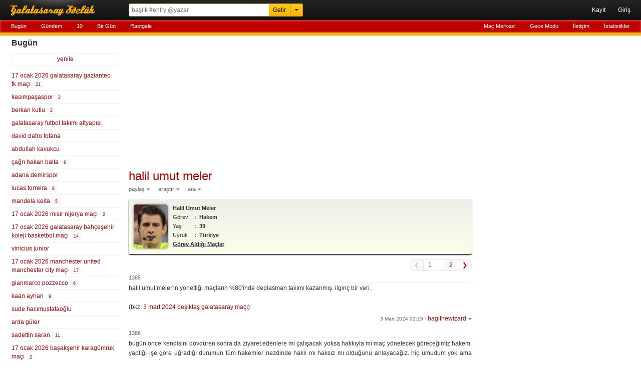

--- FILE ---
content_type: text/html; charset=UTF-8
request_url: https://rerererarara.net/halil-umut-meler--79695?tarih=2024-03-03
body_size: 13854
content:
<!DOCTYPE html>
<html lang="tr-TR">
<head>
	<meta charset="utf-8">
	<title>Halil Umut Meler - Galatasaray Sözlük</title>
	<meta name="description" content="halil umut meler'in yönettiği maçların %80'inde deplasman takımı kazanmış. ilginç bir veri.

(bkz: 3 mart 2024 beşiktaş galatasaray maçı)">
	<meta name="robots" content="noindex">
	<meta name="viewport" content="width=device-width, initial-scale=1.0, maximum-scale=1.0, minimum-scale=1.0, user-scalable=0">
	<meta name="format-detection" content="telephone=no">
	<meta name="google-site-verification" content="lRj9dfb8YdrZpO7CFJ1Px8E9Yhi3jDHJmklC0C5M3BQ">
	<meta name="yandex-verification" content="d2caba26624d4dfb">
    <meta property="fb:app_id" content="186999181378266">
    <meta property="og:site_name" content="Galatasaray Sözlük">
	<meta property="og:locale" content="tr_TR">
	<meta property="og:type" content="article">
	<meta property="og:image" content="https://rerererarara.net/img/image/icons/icon-192x192.png">
	<meta property="og:title" content="halil umut meler">
    <meta property="og:description" content="halil umut meler'in yönettiği maçların %80'inde deplasman takımı kazanmış. ilginç bir veri.

(bkz: 3 mart 2024 beşiktaş galatasaray maçı)">
	<meta name="twitter:card" content="summary">
	<meta name="twitter:site" content="@GsSozluk">
	<meta name="twitter:title" content="halil umut meler">
	<meta name="twitter:description" content="halil umut meler'in yönettiği maçların %80'inde deplasman takımı kazanmış. ilginç bir veri.

(bkz: 3 mart 2024 beşiktaş galatasaray maçı)">
	<meta name="application-name" content="Galatasaray Sözlük">
	<meta name="msapplication-TileColor" content="#000000">
	<meta name="msapplication-TileImage" content="/img/image/icons/metro-icon-144x144.png">
	<meta name="apple-mobile-web-app-title" content="GS Sözlük">
    <link rel="manifest" href="/site.webmanifest">
    <link title="Galatasaray Sözlük" rel="search" type="application/opensearchdescription+xml" href="/img/xml/opensearchdesc.xml">
	<link rel="apple-touch-icon" href="/img/image/icons/apple-touch-icon.png">
	<link rel="apple-touch-icon" sizes="180x180" href="/img/image/icons/apple-touch-icon-180x180.png">
	<link rel="icon" sizes="128x128" href="/img/image/icons/icon-128x128.png">
	<link rel="icon" sizes="192x192" href="/img/image/icons/icon-192x192.png">
	<link rel="author" href="humans.txt">
	<link rel="shortcut icon" href="/img/image/favicon.ico" type="image/x-icon">
	<link rel="alternate" href="https://rerererarara.net/" hreflang="tr">
    <link rel="stylesheet" href="/img/css/gss-modern.css?v=1740256355">
	<script src="/img/js/gss-modern.js?v=1751577573"></script>
    <!--[if lt IE 9]><script src="/img/js/html5shiv.js"></script><![endif]-->
    	<!-- Google tag (gtag.js) -->
	<script async src="https://www.googletagmanager.com/gtag/js?id=G-P3Y7Q7XWWJ"></script>
	<script>
	  window.dataLayer = window.dataLayer || [];
	  function gtag(){dataLayer.push(arguments);}
	  gtag('js', new Date());
	
	  gtag('config', 'G-P3Y7Q7XWWJ');
	</script>
    <!-- Google Adsense -->
    <script async src="https://pagead2.googlesyndication.com/pagead/js/adsbygoogle.js?client=ca-pub-3721523304045145" crossorigin="anonymous"></script>

	<script async type="text/javascript" id="empower-ad-script" src="https://static.virgul.com/theme/mockups/adcode/outside.js?namespace=empower&class=empower-ad&site=rerererarara_net"></script>
</head>

<body itemscope itemtype="http://schema.org/WebPage">

<!--HEADER-->
<header role="banner" itemscope itemtype="https://schema.org/WPHeader">
	<div id="ust-ara-cerceve">
		<div id="logo"><a tabindex="-1" href="/" title="Sen Tarih Yaz - Biz Seni Yazalım">Galatasaray Sözlük</a></div>
		<div id="ust-ara-form">
			<form method="get" action="/">
				<input type="text" id="ust-ara-input" name="q" placeholder="başlık #entry @yazar"><input type="submit" id="ust-getir-btn" value="Getir"><a id="ust-ara-btn"></a>
			</form>
			<div id="aslan-ara">
				<form method="get" action="/">
					<div><label><span class="aslan-ara-yazilar">kelime</span><input type="text" name="kelime" placeholder="aranacak kelime" id="aslan-ara-kelime-input"></label></div>
					<div><label><span class="aslan-ara-yazilar">yazar</span><input type="text" id="aslan-ara-yazar" placeholder="yazarı"></label></div>
					<div><label><span class="aslan-ara-yazilar">tarih</span><input type="text" class="aa-tarih-input" placeholder="bu tarihten"></label><input type="text" class="tarih-ayrac" value="-" disabled="disabled"><input type="text" class="aa-tarih-sag-input" placeholder="bu tarihe"></div>
					<div><label><span class="aslan-ara-yazilar">sırala</span><select id="aslan-ara-sira"><option value="a">alfabetik</option><option value="y" selected="selected">yeniden eskiye</option><option value="d">dolu dolu</option></select></label></div>
					<div><span class="aslan-ara-yazilar"></span><input type="checkbox" id="aslan-ara-guzel"> <label for="aslan-ara-guzel" style="vertical-align:text-bottom;">güzelinden olsun</label></div>
					<div><span class="aslan-ara-yazilar"></span><input type="submit" value="Aslan Ara" class="buton aslan-ara-btn" data-page="ara"><div id="arama-ipculari-btn"><a href="/arama-ipuclari">Arama İpuçları</a></div></div>
				</form>
			</div>
		</div>
		<nav id="kullanici-menu" itemscope itemtype="http://schema.org/SiteNavigationElement">
			<ul id="kullanici-menu-genis">
								<li><a href="/kayit">Kayıt</a></li>
				<li><a href="/giris?ref=/halil-umut-meler--79695?tarih=2024-03-03">Giriş</a></li>
							</ul>
			<ul id="kullanici-menu-dar">
								<li><a href="/giris?ref=/halil-umut-meler--79695?tarih=2024-03-03">Giriş</a></li>
							</ul>
					</nav>
	</div>
	<div style="clear:both;"></div>
	<div id="ust-menu-cerceve">
		<nav id="ust-menu">
			<ul id="ust-menu-sol">
				<li><a href="/basliklar/bugun" class="solda-ac" data-page="bugun">Bugün</a></li>
				<li><a href="/basliklar/gundem" class="solda-ac" data-page="gundem">Gündem</a></li>
				<li><a href="/10">10</a></li>
				                <li class="ust-menu-diger-btn"><a href="/basliklar/birgun" class="solda-ac" data-page="birgun">Bir Gün</a></li>
                <li class="ust-menu-diger-btn"><a href="/basliklar/rastgele" class="solda-ac" data-page="rastgele">Rastgele</a></li>
												<li class="ust-menu-giris-btn"><a href="/basliklar/birgun" class="solda-ac" data-page="birgun">Bir Gün</a></li>
				<li class="ust-menu-giris-btn"><a data-dropdown="#diger-menu-misafir" data-vertical-offset="1" data-horizontal-offset="-2" href="">•••</a></li>
							</ul>
			<ul id="ust-menu-sag">
				                    <li><a href="/mac-merkezi">Maç Merkezi</a></li>
                    <li><a href="/gece-modu">Gece Modu</a></li>
					<li><a href="/iletisim">İletişim</a></li>
								<li><a href="/basliklar/istatistikler" class="solda-ac" data-page="istatistikler">İstatistikler</a></li>
			</ul>
			            <div id="diger-menu-misafir" class="dropdown dropdown-anchor-right dropdown-relative">
                <ul class="dropdown-menu">
                    <li><a href="/basliklar/rastgele" class="solda-ac" data-page="rastgele">Rastgele</a></li>
                    <li><a href="/mac-merkezi">Maç Merkezi</a></li>
                    <li><a href="/gece-modu">Gece Modu</a></li>
                    <li><a href="/iletisim">İletişim</a></li>
                    <li><a href="/basliklar/istatistikler" class="solda-ac" data-page="istatistikler">İstatistikler</a></li>
                </ul>
            </div>
								</nav>
	</div>
	<div id="kontrol" style="display: none;"></div>
</header>
<!--HEADER-->

<!--İÇERİK-->
<div id="icerik">
	<!--Sol Frame-->
	<div id="sol-frame" class="robots-nocontent">
		<nav id="sol-frame-ic" itemscope itemtype="http://schema.org/SiteNavigationElement">
			<div class="loading"><div class="rect1"></div><div class="rect2"></div><div class="rect3"></div></div><h3 id="sol-frame-baslik">Bugün</h3><div id="sol-frame-yenile" data-son-entry="4348170"><a class="solda-ac" data-page="bugun">yenile<span></span></a></div><ul><li><a href="/17-ocak-2026-galatasaray-gaziantep-fk-maci--195316?tarih=2026-01-17" class="b195316" rel="tab" draggable="true">17 ocak 2026 galatasaray gaziantep fk maçı&nbsp;<div class="sayi vurgu">21</div></a></li><li><a href="/kasimpasaspor--5442?tarih=2026-01-17" class="b5442" rel="tab" draggable="true">kasımpaşaspor&nbsp;<div class="sayi vurgu">2</div></a></li><li><a href="/berkan-kutlu--158299?tarih=2026-01-17" class="b158299" rel="tab" draggable="true">berkan kutlu&nbsp;<div class="sayi vurgu">2</div></a></li><li><a href="/galatasaray-futbol-takimi-altyapisi--481?tarih=2026-01-17" class="b481" rel="tab" draggable="true">galatasaray futbol takımı altyapısı</a></li><li><a href="/david-datro-fofana--173535?tarih=2026-01-17" class="b173535" rel="tab" draggable="true">david datro fofana</a></li><li><a href="/abdullah-kavukcu--186089?tarih=2026-01-17" class="b186089" rel="tab" draggable="true">abdullah kavukcu</a></li><li><a href="/cagri-hakan-balta--113845?tarih=2026-01-17" class="b113845" rel="tab" draggable="true">çağrı hakan balta&nbsp;<div class="sayi vurgu">6</div></a></li><li><a href="/adana-demirspor--1811?tarih=2026-01-17" class="b1811" rel="tab" draggable="true">adana demirspor</a></li><li><a href="/lucas-torreira--100379?tarih=2026-01-17" class="b100379" rel="tab" draggable="true">lucas torreira&nbsp;<div class="sayi vurgu">8</div></a></li><li><a href="/mandela-keita--173402?tarih=2026-01-17" class="b173402" rel="tab" draggable="true">mandela keita&nbsp;<div class="sayi vurgu">5</div></a></li><li><a href="/17-ocak-2026-misir-nijerya-maci--195722?tarih=2026-01-17" class="b195722" rel="tab" draggable="true">17 ocak 2026 mısır nijerya maçı&nbsp;<div class="sayi vurgu">2</div></a></li><li><a href="/17-ocak-2026-galatasaray-bahcesehir-koleji-basketbol-maci--195759?tarih=2026-01-17" class="b195759" rel="tab" draggable="true">17 ocak 2026 galatasaray bahçeşehir koleji basketbol maçı&nbsp;<div class="sayi vurgu">14</div></a></li><li><a href="/vinicius-junior--114021?tarih=2026-01-17" class="b114021" rel="tab" draggable="true">vinicius junior</a></li><li><a href="/17-ocak-2026-manchester-united-manchester-city-maci--195415?tarih=2026-01-17" class="b195415" rel="tab" draggable="true">17 ocak 2026 manchester united manchester city maçı&nbsp;<div class="sayi vurgu">17</div></a></li><li><a href="/gianmarco-pozzecco--48977?tarih=2026-01-17" class="b48977" rel="tab" draggable="true">gianmarco pozzecco&nbsp;<div class="sayi vurgu">6</div></a></li><li><a href="/kaan-ayhan--58365?tarih=2026-01-17" class="b58365" rel="tab" draggable="true">kaan ayhan&nbsp;<div class="sayi vurgu">9</div></a></li><li><a href="/sude-hacimustafaoglu--160545?tarih=2026-01-17" class="b160545" rel="tab" draggable="true">sude hacımustafaoğlu</a></li><li><a href="/arda-guler--167424?tarih=2026-01-17" class="b167424" rel="tab" draggable="true">arda güler</a></li><li><a href="/sadettin-saran--110214?tarih=2026-01-17" class="b110214" rel="tab" draggable="true">sadettin saran&nbsp;<div class="sayi vurgu">11</div></a></li><li><a href="/17-ocak-2026-basaksehir-karagumruk-maci--195397?tarih=2026-01-17" class="b195397" rel="tab" draggable="true">17 ocak 2026 başakşehir karagümrük maçı&nbsp;<div class="sayi vurgu">2</div></a></li><li><a href="/noa-noell-lang--138759?tarih=2026-01-17" class="b138759" rel="tab" draggable="true">noa noell lang</a></li><li><a href="/gabriel-sara--181925?tarih=2026-01-17" class="b181925" rel="tab" draggable="true">gabriel sara&nbsp;<div class="sayi vurgu">4</div></a></li><li><a href="/versatil-futbolcu--58890?tarih=2026-01-17" class="b58890" rel="tab" draggable="true">versatil futbolcu</a></li><li><a href="/mathias-fjortoft-lovik--176862?tarih=2026-01-17" class="b176862" rel="tab" draggable="true">mathias fjörtoft lövik&nbsp;<div class="sayi vurgu">2</div></a></li><li><a href="/omar-marmoush--158177?tarih=2026-01-17" class="b158177" rel="tab" draggable="true">omar marmoush</a></li><li><a href="/james-palmer--179255?tarih=2026-01-17" class="b179255" rel="tab" draggable="true">james palmer</a></li><li><a href="/28-ocak-2026-manchester-city-galatasaray-maci--193082?tarih=2026-01-17" class="b193082" rel="tab" draggable="true">28 ocak 2026 manchester city galatasaray maçı</a></li><li><a href="/angelo-preciado--161764?tarih=2026-01-17" class="b161764" rel="tab" draggable="true">angelo preciado</a></li><li><a href="/dursun-aydin-ozbek-yonetimi--101274?tarih=2026-01-17" class="b101274" rel="tab" draggable="true">dursun aydın özbek yönetimi&nbsp;<div class="sayi vurgu">5</div></a></li><li><a href="/enzo-millot--135970?tarih=2026-01-17" class="b135970" rel="tab" draggable="true">enzo millot</a></li><li><a href="/weston-mckennie--126509?tarih=2026-01-17" class="b126509" rel="tab" draggable="true">weston mckennie</a></li><li><a href="/transferi-degil-oyunu-dusunuyorum--180714?tarih=2026-01-17" class="b180714" rel="tab" draggable="true">transferi değil oyunu düşünüyorum</a></li><li><a href="/konsantrasyon-problemi--53095?tarih=2026-01-17" class="b53095" rel="tab" draggable="true">konsantrasyon problemi</a></li><li><a href="/super-lig-kalitesi--143001?tarih=2026-01-17" class="b143001" rel="tab" draggable="true">süper lig kalitesi</a></li><li><a href="/youssef-en-nesyri--112448?tarih=2026-01-17" class="b112448" rel="tab" draggable="true">youssef en-nesyri</a></li><li><a href="/anthony-dennis--184315?tarih=2026-01-17" class="b184315" rel="tab" draggable="true">anthony dennis&nbsp;<div class="sayi vurgu">11</div></a></li><li><a href="/galatasaray-futbol-takimi--4978?tarih=2026-01-17" class="b4978" rel="tab" draggable="true">galatasaray futbol takımı&nbsp;<div class="sayi vurgu">12</div></a></li><li><a href="/okan-buruk--313?tarih=2026-01-17" class="b313" rel="tab" draggable="true">okan buruk&nbsp;<div class="sayi vurgu">7</div></a></li><li><a href="/futbolda-ciddiyetsizlik--158409?tarih=2026-01-17" class="b158409" rel="tab" draggable="true">futbolda ciddiyetsizlik</a></li><li><a href="/17-ocak-2026-ilbank-galatasaray-kadin-voleybol-maci--195758?tarih=2026-01-17" class="b195758" rel="tab" draggable="true">17 ocak 2026 ilbank galatasaray kadın voleybol maçı&nbsp;<div class="sayi vurgu">2</div></a></li><li><a href="/yusuf-demir--130018?tarih=2026-01-17" class="b130018" rel="tab" draggable="true">yusuf demir</a></li><li><a href="/taffarelin-arsenal-macinda-yaptigi-kurtaris--37969?tarih=2026-01-17" class="b37969" rel="tab" draggable="true">taffarel'in arsenal maçında yaptığı kurtarış&nbsp;<div class="sayi vurgu">2</div></a></li><li><a href="/yaran-spor-tweetleri--89755?tarih=2026-01-17" class="b89755" rel="tab" draggable="true">yaran spor tweetleri</a></li><li><a href="/10-numara--5494?tarih=2026-01-17" class="b5494" rel="tab" draggable="true">10 numara</a></li><li><a href="/akp-iktidari-doneminde-gerceklesen-sportif-skandallar--80371?tarih=2026-01-17" class="b80371" rel="tab" draggable="true">akp iktidarı döneminde gerçekleşen sportif skandallar</a></li><li><a href="/evann-guessand--136007?tarih=2026-01-17" class="b136007" rel="tab" draggable="true">evann guessand</a></li><li><a href="/oscar-bobb--157756?tarih=2026-01-17" class="b157756" rel="tab" draggable="true">oscar bobb</a></li><li><a href="/2025-2026-sezonu-ara-transfer-donemi--193922?tarih=2026-01-17" class="b193922" rel="tab" draggable="true">2025-2026 sezonu ara transfer dönemi&nbsp;<div class="sayi vurgu">11</div></a></li><li><a href="/galatasarayin-muhtemel-kanat-transferi--180757?tarih=2026-01-17" class="b180757" rel="tab" draggable="true">galatasaray'ın muhtemel kanat transferi&nbsp;<div class="sayi vurgu">3</div></a></li><li><a href="/1996-2002-arasi-galatasaray-futbol-takimi--42083?tarih=2026-01-17" class="b42083" rel="tab" draggable="true">1996-2002 arası galatasaray futbol takımı&nbsp;<div class="sayi vurgu">3</div></a></li></ul><div class="sol-frame-devami-btn"><a href="/basliklar/bugun?sol-sayfa=2" class="solda-ac" data-page="bugun?sol-sayfa=2">devamı</a></div>		</nav>
	</div>
	<!--Sol Frame-->

	<!--Ana İçerik-->
	<div id="sag-frame">
		<div id="sag-frame-ic">
			<div class="yukari-btn"></div>
			<div class="asagi-btn"></div>
			<h1 id="baslik" data-title="halil umut meler" data-id="79695"><a href="/halil-umut-meler--79695" itemprop="url"><span itemprop="name">halil umut meler</span></a></h1>
    <div id="baslik-alt-menu">
        <ul>
            <li><a data-dropdown="#baslik-paylas" class="acilir-menu" href="">paylaş</a></li>
            <li><a data-dropdown="#baslik-arastir" class="acilir-menu" href="">araştır</a></li>
            <li><a data-dropdown="#baslik-baslikta-ara" class="acilir-menu" href="">ara</a></li>
        </ul>
    </div>
    <div id="baslik-paylas" class="dropdown dropdown-tip has-icons dropdown-relative dropdown-paylas">
        <ul class="dropdown-menu">
            <li><a href="https://www.facebook.com/sharer/sharer.php?u=https%3A%2F%2Frerererarara.net%2Fhalil-umut-meler--79695" target="_blank"><div class="dropdown-icons facebook-icon"></div><div class="dropdown-text">facebook</div></a></li>
            <li><a href="https://twitter.com/intent/tweet?text=Halil+Umut+Meler:&url=http://gss.gs/b79695&via=GsSozluk&original_referer=https://rerererarara.net/halil-umut-meler--79695" target="_blank"><div class="dropdown-icons twitter-icon"></div><div class="dropdown-text">twitter</div></a></li>
            <li class="paylas-whatsapp"><a href="whatsapp://send?text=Halil+Umut+Meler: https://rerererarara.net/halil-umut-meler--79695"><div class="dropdown-icons paylas-whatsapp-icon"></div><div class="dropdown-text">whatsapp</div></a></li>
            <li class="paylas-yazdir"><a onClick="window.print()"><div class="dropdown-icons paylas-yazdir-icon"></div><div class="dropdown-text">yazdır</div></a></li>
            <li><input type="text" value="http://gss.gs/b79695" id="kisa-link" class="input-kopyala"><input type="button" class="kopyalama link-kopyala-btn" data-clipboard-target="#kisa-link" title="kısa linki kopyala"></li>
        </ul>
    </div>
    <div id="baslik-arastir" class="dropdown dropdown-tip has-icons dropdown-relative">
        <ul class="dropdown-menu">
            <li><a href="https://www.google.com.tr/search?q=halil+umut+meler" target="_blank"><div class="dropdown-icons google-icon"></div><div class="dropdown-text">google</div></a></li>
            <li class="yandex"><a href="http://www.yandex.com.tr/yandsearch?&text=halil+umut+meler" target="_blank"><div class="dropdown-icons yandex-icon"></div><div class="dropdown-text">yandex</div></a></li>
            <li class="vikipedi"><a href="http://tr.wikipedia.org/wiki/Special:Search?search=halil+umut+meler" target="_blank"><div class="dropdown-icons vikipedi-icon"></div><div class="dropdown-text">vikipedi</div></a></li>
            <li class="vikipedi"><a href="http://en.wikipedia.org/wiki/Special:Search?search=halil+umut+meler" target="_blank"><div class="dropdown-icons vikipedi-icon"></div><div class="dropdown-text">wikipedia</div></a></li>
            <li class="youtube"><a href="http://www.youtube.com/results?search_query=halil+umut+meler" target="_blank"><div class="dropdown-icons youtube-icon"></div><div class="dropdown-text">youtube</div></a></li>
            <li class="twitter"><a href="https://twitter.com/search?q=halil+umut+meler" target="_blank"><div class="dropdown-icons twitter-icon"></div><div class="dropdown-text">twitter</div></a></li>
        </ul>
    </div>
    <div id="baslik-baslikta-ara" class="dropdown dropdown-tip dropdown-relative">
        <ul class="dropdown-menu">
            <li><a href="/halil-umut-meler--79695?tarih=2026-01-17">bugün</a></li>
            <li><a href="/halil-umut-meler--79695?a=guzel">güzeller</a></li>
            <li><a href="/halil-umut-meler--79695?a=link">linkler</a></li>
            <li><a href="/halil-umut-meler--79695?a=gundem">gündem</a></li>
            <li><form id="baslik-icinde-ara-form" method="get" action="/halil-umut-meler--79695"><input type="text" id="baslik-icinde-ara-input" name="ara" placeholder="başlık içinde ara"><input type="submit" value="ara" id="baslik-icinde-ara-btn"></form></li>
        </ul>
    </div><div class="futbolcu-kunyesi vurgu hakem-kunyesi">    <table><tr><td rowspan="7"><img src="https://img.a.transfermarkt.technology/portrait/header/10014-1741099617.jpg?lm=1" alt="resim" class="resim"></td></tr><tr><td colspan="3"><b>Halil Umut Meler</b></td></tr><tr><td>Görev</td><td>:</td><td colspan="3"><b>Hakem</b></td></tr><tr><td>Yaş</td><td>:</td><td class="title" title="Doğum Tarihi: 1 Ağustos 1986">39</td></tr><tr><td>Uyruk</td><td>:</td><td><a href="/?q=T%C3%BCrkiye">Türkiye</a></td></tr><tr><td colspan="3"><b><a style="text-decoration: underline;" class="solda-ac" data-page="hakem-maclar?hakem=halil+umut+meler">Görev Aldığı Maçlar</a></b></td></tr></table></div><div class="sag-frame-sayfalama"><span><a class="sayfalama-onceki sayfalama-deaktif">❮</a><form method="get" action="?tarih=2024-03-03" class="sayfalama-form"><input type="hidden" name="tarih" value="2024-03-03"><input type="number" min="1" class="sayfalama-input" name="sayfa" value="1"></form><a class="sayfalama-toplamsayfa" href="?tarih=2024-03-03&sayfa=2">2</a><a class="sayfalama-sonraki" href="?tarih=2024-03-03&sayfa=2">❯</a></span></div><ul id="entry-listesi">
        <li value="1385" id="entry-3872382"  data-entry-id="3872382">
            <article>
                <div class="entry-no">1385 </div>
                <div class="entry-metin">halil umut meler'in yönettiği maçların %80'inde deplasman takımı kazanmış. ilginç bir veri.<br><br>(bkz: <a href="/?q=3+mart+2024+be%C5%9Fikta%C5%9F+galatasaray+ma%C3%A7%C4%B1">3 mart 2024 beşiktaş galatasaray maçı</a>)</div>
                <footer data-id="3872382" data-author="hagithewizard">
                    <div class="entry-alt-info">
                        <input type="checkbox" class="entry-tasi-checkbox" name="entry-tasi-id" value="3872382" style="display:none;">
                        <span class="entry-alt-tarih"><a href="/entry/3872382">3 Mart 2024 02:15</a></span>
                        <span class="entry-alt-nokta">·</span>
                        <a class="entry-alt-yazar acilir-menu" data-dropdown="#entry-yazar-3872382">hagithewizard</a>
                    </div>
                    <div class="entry-alt-panel" id="panel-entry-3872382">
                        <ul>
                        <li><a class="entry-alt-paylas acilir-menu" data-dropdown="#entry-paylas-3872382" href="">paylaş</a></li>
                        <li><a class="entry-alt-islem" href="/iletisim?id=3872382">şikayet et</a></li>
                        <li><a class="entry-alt-id acilir-menu" data-dropdown="#entry-link-3872382">#3872382</a><small class="bosluk">&nbsp;</small></li>
                        </ul>
                        <div id="entry-yazar-3872382" class="dropdown dropdown-anchor-right dropdown-tip dropdown-relative">
                            <ul class="dropdown-menu">
                                <li><a href="/kullanici/hagithewizard">Profiline Git</a></li>
                                <li><a href="/?q=hagithewizard">Başlığına Git</a></li>
                            </ul>
                        </div>
                        <div id="entry-paylas-3872382" class="dropdown  dropdown-tip dropdown-relative dropdown-paylas">
                            <ul class="dropdown-menu">
                                <li><a href="/entry/paylas/facebook/3872382" target="_blank" rel="nofollow"><div class="dropdown-icons facebook-icon"></div><div class="dropdown-text">facebook</div></a></li>
                                <li><a href="/entry/paylas/twitter/3872382" target="_blank" rel="nofollow"><div class="dropdown-icons twitter-icon"></div><div class="dropdown-text">twitter</div></a></li>
                                <li class="paylas-whatsapp" style="display:block !important;"><a href="/entry/paylas/whatsapp/3872382" target="_blank" rel="nofollow"><div class="dropdown-icons paylas-whatsapp-icon"></div><div class="dropdown-text">whatsapp</div></a></li>
                            </ul>
                        </div>
                        <div id="entry-link-3872382" class="dropdown dropdown-anchor-right dropdown-tip dropdown-relative dropdown-paylas dropdown-link">
                            <div class="dropdown-panel">
                                <p><input type="text" value="https://gss.gs/3872382" id="entry-kisa-link-3872382" class="input-kopyala"><input type="button" class="kopyalama link-kopyala-btn" data-clipboard-target="#entry-kisa-link-3872382" title="kısa linki kopyala"></p>
                            </div>
                        </div>
                        
                    </div>
                    <div class="clear"></div>    
                </footer>
            </article>
        </li>
        <li value="1386" id="entry-3872466"  data-entry-id="3872466">
            <article>
                <div class="entry-no">1386 </div>
                <div class="entry-metin">bugün önce kendisini dövdüren sonra da ziyaret edenlere mi çalışacak yoksa hakkıyla mı maç yönetecek göreceğimiz hakem. yaptığı işe göre uğradığı durumun tüm hakemler nezdinde haklı mı haksız mı olduğunu anlayacağız. hiç umudum yok ama inşallah doğru maç yönetir.<br><br>(bkz: <a href="/?q=3+mart+2024+be%C5%9Fikta%C5%9F+galatasaray+ma%C3%A7%C4%B1">3 mart 2024 beşiktaş galatasaray maçı</a>)</div>
                <footer data-id="3872466" data-author="carcharoth">
                    <div class="entry-alt-info">
                        <input type="checkbox" class="entry-tasi-checkbox" name="entry-tasi-id" value="3872466" style="display:none;">
                        <span class="entry-alt-tarih"><a href="/entry/3872466">3 Mart 2024 10:39 ~ 10:54</a></span>
                        <span class="entry-alt-nokta">·</span>
                        <a class="entry-alt-yazar acilir-menu" data-dropdown="#entry-yazar-3872466">carcharoth</a>
                    </div>
                    <div class="entry-alt-panel" id="panel-entry-3872466">
                        <ul>
                        <li><a class="entry-alt-paylas acilir-menu" data-dropdown="#entry-paylas-3872466" href="">paylaş</a></li>
                        <li><a class="entry-alt-islem" href="/iletisim?id=3872466">şikayet et</a></li>
                        <li><a class="entry-alt-id acilir-menu" data-dropdown="#entry-link-3872466">#3872466</a><small class="bosluk">&nbsp;</small></li>
                        </ul>
                        <div id="entry-yazar-3872466" class="dropdown dropdown-anchor-right dropdown-tip dropdown-relative">
                            <ul class="dropdown-menu">
                                <li><a href="/kullanici/carcharoth">Profiline Git</a></li>
                                <li><a href="/?q=carcharoth">Başlığına Git</a></li>
                            </ul>
                        </div>
                        <div id="entry-paylas-3872466" class="dropdown  dropdown-tip dropdown-relative dropdown-paylas">
                            <ul class="dropdown-menu">
                                <li><a href="/entry/paylas/facebook/3872466" target="_blank" rel="nofollow"><div class="dropdown-icons facebook-icon"></div><div class="dropdown-text">facebook</div></a></li>
                                <li><a href="/entry/paylas/twitter/3872466" target="_blank" rel="nofollow"><div class="dropdown-icons twitter-icon"></div><div class="dropdown-text">twitter</div></a></li>
                                <li class="paylas-whatsapp" style="display:block !important;"><a href="/entry/paylas/whatsapp/3872466" target="_blank" rel="nofollow"><div class="dropdown-icons paylas-whatsapp-icon"></div><div class="dropdown-text">whatsapp</div></a></li>
                            </ul>
                        </div>
                        <div id="entry-link-3872466" class="dropdown dropdown-anchor-right dropdown-tip dropdown-relative dropdown-paylas dropdown-link">
                            <div class="dropdown-panel">
                                <p><input type="text" value="https://gss.gs/3872466" id="entry-kisa-link-3872466" class="input-kopyala"><input type="button" class="kopyalama link-kopyala-btn" data-clipboard-target="#entry-kisa-link-3872466" title="kısa linki kopyala"></p>
                            </div>
                        </div>
                        
                    </div>
                    <div class="clear"></div>    
                </footer>
            </article>
        </li>
        <li value="1387" id="entry-3872471"  data-entry-id="3872471">
            <article>
                <div class="entry-no">1387 </div>
                <div class="entry-metin">ne zaman maçımızı yönetse kritik oyuncularımıza maç başında sarı kart gösterip mücadele gücünü düşüren hakem. bugün için tahminim stoperlerden herhangi biri veya ikisi, torreira, barış alper.<br><br>kendisine hiç güvenmiyorum maalesef. umarım yanıltır. (bkz: <a href="/?q=3+mart+2024+be%C5%9Fikta%C5%9F+galatasaray+ma%C3%A7%C4%B1">3 mart 2024 beşiktaş galatasaray maçı</a>)</div>
                <footer data-id="3872471" data-author="89a giden frikik">
                    <div class="entry-alt-info">
                        <input type="checkbox" class="entry-tasi-checkbox" name="entry-tasi-id" value="3872471" style="display:none;">
                        <span class="entry-alt-tarih"><a href="/entry/3872471">3 Mart 2024 10:53</a></span>
                        <span class="entry-alt-nokta">·</span>
                        <a class="entry-alt-yazar acilir-menu" data-dropdown="#entry-yazar-3872471">89a giden frikik</a>
                    </div>
                    <div class="entry-alt-panel" id="panel-entry-3872471">
                        <ul>
                        <li><a class="entry-alt-paylas acilir-menu" data-dropdown="#entry-paylas-3872471" href="">paylaş</a></li>
                        <li><a class="entry-alt-islem" href="/iletisim?id=3872471">şikayet et</a></li>
                        <li><a class="entry-alt-id acilir-menu" data-dropdown="#entry-link-3872471">#3872471</a><small class="bosluk">&nbsp;</small></li>
                        </ul>
                        <div id="entry-yazar-3872471" class="dropdown dropdown-anchor-right dropdown-tip dropdown-relative">
                            <ul class="dropdown-menu">
                                <li><a href="/kullanici/89a-giden-frikik">Profiline Git</a></li>
                                <li><a href="/?q=89a+giden+frikik">Başlığına Git</a></li>
                            </ul>
                        </div>
                        <div id="entry-paylas-3872471" class="dropdown  dropdown-tip dropdown-relative dropdown-paylas">
                            <ul class="dropdown-menu">
                                <li><a href="/entry/paylas/facebook/3872471" target="_blank" rel="nofollow"><div class="dropdown-icons facebook-icon"></div><div class="dropdown-text">facebook</div></a></li>
                                <li><a href="/entry/paylas/twitter/3872471" target="_blank" rel="nofollow"><div class="dropdown-icons twitter-icon"></div><div class="dropdown-text">twitter</div></a></li>
                                <li class="paylas-whatsapp" style="display:block !important;"><a href="/entry/paylas/whatsapp/3872471" target="_blank" rel="nofollow"><div class="dropdown-icons paylas-whatsapp-icon"></div><div class="dropdown-text">whatsapp</div></a></li>
                            </ul>
                        </div>
                        <div id="entry-link-3872471" class="dropdown dropdown-anchor-right dropdown-tip dropdown-relative dropdown-paylas dropdown-link">
                            <div class="dropdown-panel">
                                <p><input type="text" value="https://gss.gs/3872471" id="entry-kisa-link-3872471" class="input-kopyala"><input type="button" class="kopyalama link-kopyala-btn" data-clipboard-target="#entry-kisa-link-3872471" title="kısa linki kopyala"></p>
                            </div>
                        </div>
                        
                    </div>
                    <div class="clear"></div>    
                </footer>
            </article>
        </li>
        <li value="1388" id="entry-3872951"  data-entry-id="3872951">
            <article>
                <div class="entry-no">1388 </div>
                <div class="entry-metin">rezalet bir maç yönetiyor. sanki düşen her beşiktaşlıya faul çalmak zorundaymış gibi davranıyor.<br><br>(bkz: <a href="/?q=3+mart+2024+be%C5%9Fikta%C5%9F+galatasaray+ma%C3%A7%C4%B1">3 mart 2024 beşiktaş galatasaray maçı</a>)</div>
                <footer data-id="3872951" data-author="carcharoth">
                    <div class="entry-alt-info">
                        <input type="checkbox" class="entry-tasi-checkbox" name="entry-tasi-id" value="3872951" style="display:none;">
                        <span class="entry-alt-tarih"><a href="/entry/3872951">3 Mart 2024 19:28</a></span>
                        <span class="entry-alt-nokta">·</span>
                        <a class="entry-alt-yazar acilir-menu" data-dropdown="#entry-yazar-3872951">carcharoth</a>
                    </div>
                    <div class="entry-alt-panel" id="panel-entry-3872951">
                        <ul>
                        <li><a class="entry-alt-paylas acilir-menu" data-dropdown="#entry-paylas-3872951" href="">paylaş</a></li>
                        <li><a class="entry-alt-islem" href="/iletisim?id=3872951">şikayet et</a></li>
                        <li><a class="entry-alt-id acilir-menu" data-dropdown="#entry-link-3872951">#3872951</a><small class="bosluk">&nbsp;</small></li>
                        </ul>
                        <div id="entry-yazar-3872951" class="dropdown dropdown-anchor-right dropdown-tip dropdown-relative">
                            <ul class="dropdown-menu">
                                <li><a href="/kullanici/carcharoth">Profiline Git</a></li>
                                <li><a href="/?q=carcharoth">Başlığına Git</a></li>
                            </ul>
                        </div>
                        <div id="entry-paylas-3872951" class="dropdown  dropdown-tip dropdown-relative dropdown-paylas">
                            <ul class="dropdown-menu">
                                <li><a href="/entry/paylas/facebook/3872951" target="_blank" rel="nofollow"><div class="dropdown-icons facebook-icon"></div><div class="dropdown-text">facebook</div></a></li>
                                <li><a href="/entry/paylas/twitter/3872951" target="_blank" rel="nofollow"><div class="dropdown-icons twitter-icon"></div><div class="dropdown-text">twitter</div></a></li>
                                <li class="paylas-whatsapp" style="display:block !important;"><a href="/entry/paylas/whatsapp/3872951" target="_blank" rel="nofollow"><div class="dropdown-icons paylas-whatsapp-icon"></div><div class="dropdown-text">whatsapp</div></a></li>
                            </ul>
                        </div>
                        <div id="entry-link-3872951" class="dropdown dropdown-anchor-right dropdown-tip dropdown-relative dropdown-paylas dropdown-link">
                            <div class="dropdown-panel">
                                <p><input type="text" value="https://gss.gs/3872951" id="entry-kisa-link-3872951" class="input-kopyala"><input type="button" class="kopyalama link-kopyala-btn" data-clipboard-target="#entry-kisa-link-3872951" title="kısa linki kopyala"></p>
                            </div>
                        </div>
                        
                    </div>
                    <div class="clear"></div>    
                </footer>
            </article>
        </li>
        <li value="1389" id="entry-3873038"  data-entry-id="3873038">
            <article>
                <div class="entry-no">1389 </div>
                <div class="entry-metin">her pozisyonda faul çalıyor ve maçın temposunu düşürüyor. herhangi bir olay yaşamadan maçı bitirmek derdinde olan hakem.<br /> (bkz: <a href="/?q=3+mart+2024+be%C5%9Fikta%C5%9F+galatasaray+ma%C3%A7%C4%B1">3 mart 2024 beşiktaş galatasaray maçı</a>)</div>
                <footer data-id="3873038" data-author="ce">
                    <div class="entry-alt-info">
                        <input type="checkbox" class="entry-tasi-checkbox" name="entry-tasi-id" value="3873038" style="display:none;">
                        <span class="entry-alt-tarih"><a href="/entry/3873038">3 Mart 2024 19:45</a></span>
                        <span class="entry-alt-nokta">·</span>
                        <a class="entry-alt-yazar acilir-menu" data-dropdown="#entry-yazar-3873038">ce</a>
                    </div>
                    <div class="entry-alt-panel" id="panel-entry-3873038">
                        <ul>
                        <li><a class="entry-alt-paylas acilir-menu" data-dropdown="#entry-paylas-3873038" href="">paylaş</a></li>
                        <li><a class="entry-alt-islem" href="/iletisim?id=3873038">şikayet et</a></li>
                        <li><a class="entry-alt-id acilir-menu" data-dropdown="#entry-link-3873038">#3873038</a><small class="bosluk">&nbsp;</small></li>
                        </ul>
                        <div id="entry-yazar-3873038" class="dropdown dropdown-anchor-right dropdown-tip dropdown-relative">
                            <ul class="dropdown-menu">
                                <li><a href="/kullanici/ce">Profiline Git</a></li>
                                <li><a href="/?q=ce">Başlığına Git</a></li>
                            </ul>
                        </div>
                        <div id="entry-paylas-3873038" class="dropdown  dropdown-tip dropdown-relative dropdown-paylas">
                            <ul class="dropdown-menu">
                                <li><a href="/entry/paylas/facebook/3873038" target="_blank" rel="nofollow"><div class="dropdown-icons facebook-icon"></div><div class="dropdown-text">facebook</div></a></li>
                                <li><a href="/entry/paylas/twitter/3873038" target="_blank" rel="nofollow"><div class="dropdown-icons twitter-icon"></div><div class="dropdown-text">twitter</div></a></li>
                                <li class="paylas-whatsapp" style="display:block !important;"><a href="/entry/paylas/whatsapp/3873038" target="_blank" rel="nofollow"><div class="dropdown-icons paylas-whatsapp-icon"></div><div class="dropdown-text">whatsapp</div></a></li>
                            </ul>
                        </div>
                        <div id="entry-link-3873038" class="dropdown dropdown-anchor-right dropdown-tip dropdown-relative dropdown-paylas dropdown-link">
                            <div class="dropdown-panel">
                                <p><input type="text" value="https://gss.gs/3873038" id="entry-kisa-link-3873038" class="input-kopyala"><input type="button" class="kopyalama link-kopyala-btn" data-clipboard-target="#entry-kisa-link-3873038" title="kısa linki kopyala"></p>
                            </div>
                        </div>
                        
                    </div>
                    <div class="clear"></div>    
                </footer>
            </article>
        </li>
        <li value="1390" id="entry-3873042"  data-entry-id="3873042">
            <article>
                <div class="entry-no">1390 </div>
                <div class="entry-metin">yönettiği her maçta galatasaray'ı doğramış bir hakemdir. tam bir fbjk'dir.</div>
                <footer data-id="3873042" data-author="mixolydian">
                    <div class="entry-alt-info">
                        <input type="checkbox" class="entry-tasi-checkbox" name="entry-tasi-id" value="3873042" style="display:none;">
                        <span class="entry-alt-tarih"><a href="/entry/3873042">3 Mart 2024 19:47</a></span>
                        <span class="entry-alt-nokta">·</span>
                        <a class="entry-alt-yazar acilir-menu" data-dropdown="#entry-yazar-3873042">mixolydian</a>
                    </div>
                    <div class="entry-alt-panel" id="panel-entry-3873042">
                        <ul>
                        <li><a class="entry-alt-paylas acilir-menu" data-dropdown="#entry-paylas-3873042" href="">paylaş</a></li>
                        <li><a class="entry-alt-islem" href="/iletisim?id=3873042">şikayet et</a></li>
                        <li><a class="entry-alt-id acilir-menu" data-dropdown="#entry-link-3873042">#3873042</a><small class="bosluk">&nbsp;</small></li>
                        </ul>
                        <div id="entry-yazar-3873042" class="dropdown dropdown-anchor-right dropdown-tip dropdown-relative">
                            <ul class="dropdown-menu">
                                <li><a href="/kullanici/mixolydian">Profiline Git</a></li>
                                <li><a href="/?q=mixolydian">Başlığına Git</a></li>
                            </ul>
                        </div>
                        <div id="entry-paylas-3873042" class="dropdown  dropdown-tip dropdown-relative dropdown-paylas">
                            <ul class="dropdown-menu">
                                <li><a href="/entry/paylas/facebook/3873042" target="_blank" rel="nofollow"><div class="dropdown-icons facebook-icon"></div><div class="dropdown-text">facebook</div></a></li>
                                <li><a href="/entry/paylas/twitter/3873042" target="_blank" rel="nofollow"><div class="dropdown-icons twitter-icon"></div><div class="dropdown-text">twitter</div></a></li>
                                <li class="paylas-whatsapp" style="display:block !important;"><a href="/entry/paylas/whatsapp/3873042" target="_blank" rel="nofollow"><div class="dropdown-icons paylas-whatsapp-icon"></div><div class="dropdown-text">whatsapp</div></a></li>
                            </ul>
                        </div>
                        <div id="entry-link-3873042" class="dropdown dropdown-anchor-right dropdown-tip dropdown-relative dropdown-paylas dropdown-link">
                            <div class="dropdown-panel">
                                <p><input type="text" value="https://gss.gs/3873042" id="entry-kisa-link-3873042" class="input-kopyala"><input type="button" class="kopyalama link-kopyala-btn" data-clipboard-target="#entry-kisa-link-3873042" title="kısa linki kopyala"></p>
                            </div>
                        </div>
                        
                    </div>
                    <div class="clear"></div>    
                </footer>
            </article>
        </li>
        <li value="1391" id="entry-3873048"  data-entry-id="3873048">
            <article>
                <div class="entry-no">1391 </div>
                <div class="entry-metin">kendisini sevmem ama ilk yarı kötü maç yönetmedi. çok fazla ezdirmedi bizi. inşallah ikinci yarı bozmaz.<br><br>(bkz: <a href="/?q=3+mart+2024+be%C5%9Fikta%C5%9F+galatasaray+ma%C3%A7%C4%B1">3 mart 2024 beşiktaş galatasaray maçı</a>)</div>
                <footer data-id="3873048" data-author="gerisi teferruat">
                    <div class="entry-alt-info">
                        <input type="checkbox" class="entry-tasi-checkbox" name="entry-tasi-id" value="3873048" style="display:none;">
                        <span class="entry-alt-tarih"><a href="/entry/3873048">3 Mart 2024 19:48</a></span>
                        <span class="entry-alt-nokta">·</span>
                        <a class="entry-alt-yazar acilir-menu" data-dropdown="#entry-yazar-3873048">gerisi teferruat</a>
                    </div>
                    <div class="entry-alt-panel" id="panel-entry-3873048">
                        <ul>
                        <li><a class="entry-alt-paylas acilir-menu" data-dropdown="#entry-paylas-3873048" href="">paylaş</a></li>
                        <li><a class="entry-alt-islem" href="/iletisim?id=3873048">şikayet et</a></li>
                        <li><a class="entry-alt-id acilir-menu" data-dropdown="#entry-link-3873048">#3873048</a><small class="bosluk">&nbsp;</small></li>
                        </ul>
                        <div id="entry-yazar-3873048" class="dropdown dropdown-anchor-right dropdown-tip dropdown-relative">
                            <ul class="dropdown-menu">
                                <li><a href="/kullanici/gerisi-teferruat">Profiline Git</a></li>
                                <li><a href="/?q=gerisi+teferruat">Başlığına Git</a></li>
                            </ul>
                        </div>
                        <div id="entry-paylas-3873048" class="dropdown  dropdown-tip dropdown-relative dropdown-paylas">
                            <ul class="dropdown-menu">
                                <li><a href="/entry/paylas/facebook/3873048" target="_blank" rel="nofollow"><div class="dropdown-icons facebook-icon"></div><div class="dropdown-text">facebook</div></a></li>
                                <li><a href="/entry/paylas/twitter/3873048" target="_blank" rel="nofollow"><div class="dropdown-icons twitter-icon"></div><div class="dropdown-text">twitter</div></a></li>
                                <li class="paylas-whatsapp" style="display:block !important;"><a href="/entry/paylas/whatsapp/3873048" target="_blank" rel="nofollow"><div class="dropdown-icons paylas-whatsapp-icon"></div><div class="dropdown-text">whatsapp</div></a></li>
                            </ul>
                        </div>
                        <div id="entry-link-3873048" class="dropdown dropdown-anchor-right dropdown-tip dropdown-relative dropdown-paylas dropdown-link">
                            <div class="dropdown-panel">
                                <p><input type="text" value="https://gss.gs/3873048" id="entry-kisa-link-3873048" class="input-kopyala"><input type="button" class="kopyalama link-kopyala-btn" data-clipboard-target="#entry-kisa-link-3873048" title="kısa linki kopyala"></p>
                            </div>
                        </div>
                        
                    </div>
                    <div class="clear"></div>    
                </footer>
            </article>
        </li>
        <li value="1392" id="entry-3873061"  data-entry-id="3873061">
            <article>
                <div class="entry-no">1392 </div>
                <div class="entry-metin">valla ben beğenmedim. faul standardı kesinlikle aynı değildi. aynı şiddetteki ikili mücadelelerde biz yaptıysak faul, beşiktaş yaptıysa devam dedi geçti.<br><br>(bkz: <a href="/?q=3+mart+2024+be%C5%9Fikta%C5%9F+galatasaray+ma%C3%A7%C4%B1">3 mart 2024 beşiktaş galatasaray maçı</a>)</div>
                <footer data-id="3873061" data-author="king in the north">
                    <div class="entry-alt-info">
                        <input type="checkbox" class="entry-tasi-checkbox" name="entry-tasi-id" value="3873061" style="display:none;">
                        <span class="entry-alt-tarih"><a href="/entry/3873061">3 Mart 2024 19:49</a></span>
                        <span class="entry-alt-nokta">·</span>
                        <a class="entry-alt-yazar acilir-menu" data-dropdown="#entry-yazar-3873061">king in the north</a>
                    </div>
                    <div class="entry-alt-panel" id="panel-entry-3873061">
                        <ul>
                        <li><a class="entry-alt-paylas acilir-menu" data-dropdown="#entry-paylas-3873061" href="">paylaş</a></li>
                        <li><a class="entry-alt-islem" href="/iletisim?id=3873061">şikayet et</a></li>
                        <li><a class="entry-alt-id acilir-menu" data-dropdown="#entry-link-3873061">#3873061</a><small class="bosluk">&nbsp;</small></li>
                        </ul>
                        <div id="entry-yazar-3873061" class="dropdown dropdown-anchor-right dropdown-tip dropdown-relative">
                            <ul class="dropdown-menu">
                                <li><a href="/kullanici/king-in-the-north">Profiline Git</a></li>
                                <li><a href="/?q=king+in+the+north">Başlığına Git</a></li>
                            </ul>
                        </div>
                        <div id="entry-paylas-3873061" class="dropdown  dropdown-tip dropdown-relative dropdown-paylas">
                            <ul class="dropdown-menu">
                                <li><a href="/entry/paylas/facebook/3873061" target="_blank" rel="nofollow"><div class="dropdown-icons facebook-icon"></div><div class="dropdown-text">facebook</div></a></li>
                                <li><a href="/entry/paylas/twitter/3873061" target="_blank" rel="nofollow"><div class="dropdown-icons twitter-icon"></div><div class="dropdown-text">twitter</div></a></li>
                                <li class="paylas-whatsapp" style="display:block !important;"><a href="/entry/paylas/whatsapp/3873061" target="_blank" rel="nofollow"><div class="dropdown-icons paylas-whatsapp-icon"></div><div class="dropdown-text">whatsapp</div></a></li>
                            </ul>
                        </div>
                        <div id="entry-link-3873061" class="dropdown dropdown-anchor-right dropdown-tip dropdown-relative dropdown-paylas dropdown-link">
                            <div class="dropdown-panel">
                                <p><input type="text" value="https://gss.gs/3873061" id="entry-kisa-link-3873061" class="input-kopyala"><input type="button" class="kopyalama link-kopyala-btn" data-clipboard-target="#entry-kisa-link-3873061" title="kısa linki kopyala"></p>
                            </div>
                        </div>
                        
                    </div>
                    <div class="clear"></div>    
                </footer>
            </article>
        </li>
        <li value="1393" id="entry-3873081"  data-entry-id="3873081">
            <article>
                <div class="entry-no">1393 </div>
                <div class="entry-metin">her yere düşen beşiktaşlı oyuncuya faul çalma işini abartıp düşmeyene de çalmaya başladı. köhn kündeye getirilince oyna devam dedi. skora göre eyyam yapıyor. akıl hocası cüneyt çakır belli ki.<br><br>(bkz: <a href="/?q=3+mart+2024+be%C5%9Fikta%C5%9F+galatasaray+ma%C3%A7%C4%B1">3 mart 2024 beşiktaş galatasaray maçı</a>)</div>
                <footer data-id="3873081" data-author="phantom">
                    <div class="entry-alt-info">
                        <input type="checkbox" class="entry-tasi-checkbox" name="entry-tasi-id" value="3873081" style="display:none;">
                        <span class="entry-alt-tarih"><a href="/entry/3873081">3 Mart 2024 19:51</a></span>
                        <span class="entry-alt-nokta">·</span>
                        <a class="entry-alt-yazar acilir-menu" data-dropdown="#entry-yazar-3873081">phantom</a>
                    </div>
                    <div class="entry-alt-panel" id="panel-entry-3873081">
                        <ul>
                        <li><a class="entry-alt-paylas acilir-menu" data-dropdown="#entry-paylas-3873081" href="">paylaş</a></li>
                        <li><a class="entry-alt-islem" href="/iletisim?id=3873081">şikayet et</a></li>
                        <li><a class="entry-alt-id acilir-menu" data-dropdown="#entry-link-3873081">#3873081</a><small class="bosluk">&nbsp;</small></li>
                        </ul>
                        <div id="entry-yazar-3873081" class="dropdown dropdown-anchor-right dropdown-tip dropdown-relative">
                            <ul class="dropdown-menu">
                                <li><a href="/kullanici/phantom">Profiline Git</a></li>
                                <li><a href="/?q=phantom">Başlığına Git</a></li>
                            </ul>
                        </div>
                        <div id="entry-paylas-3873081" class="dropdown  dropdown-tip dropdown-relative dropdown-paylas">
                            <ul class="dropdown-menu">
                                <li><a href="/entry/paylas/facebook/3873081" target="_blank" rel="nofollow"><div class="dropdown-icons facebook-icon"></div><div class="dropdown-text">facebook</div></a></li>
                                <li><a href="/entry/paylas/twitter/3873081" target="_blank" rel="nofollow"><div class="dropdown-icons twitter-icon"></div><div class="dropdown-text">twitter</div></a></li>
                                <li class="paylas-whatsapp" style="display:block !important;"><a href="/entry/paylas/whatsapp/3873081" target="_blank" rel="nofollow"><div class="dropdown-icons paylas-whatsapp-icon"></div><div class="dropdown-text">whatsapp</div></a></li>
                            </ul>
                        </div>
                        <div id="entry-link-3873081" class="dropdown dropdown-anchor-right dropdown-tip dropdown-relative dropdown-paylas dropdown-link">
                            <div class="dropdown-panel">
                                <p><input type="text" value="https://gss.gs/3873081" id="entry-kisa-link-3873081" class="input-kopyala"><input type="button" class="kopyalama link-kopyala-btn" data-clipboard-target="#entry-kisa-link-3873081" title="kısa linki kopyala"></p>
                            </div>
                        </div>
                        
                    </div>
                    <div class="clear"></div>    
                </footer>
            </article>
        </li>
        <li value="1394" id="entry-3873091"  data-entry-id="3873091">
            <article>
                <div class="entry-no">1394 </div>
                <div class="entry-metin">yediği yumruktan sonra <a href="/?q=c%C3%BCneyt+%C3%A7ak%C4%B1r">cüneyt çakır</a>’a dönüşmüş hakem. <a href="/?q=3+mart+2024+be%C5%9Fikta%C5%9F+galatasaray+ma%C3%A7%C4%B1">3 mart 2024 beşiktaş galatasaray maçı</a>nda doğru yanlış her ikili mücadeleye faul çaldı. kendisine suç bulmuyorum. iktidar partili diye, yediği yumruktan sonra ankaragücü başkanına ödül gibi bir ceza verilerek sistemin rezaletini göstermeye ön ayak olmuştur. bugün de allah’ınızdan bulun şeklinde maç yönetiyor. bu ülkenin layığı budur. adam kendini koruma moduna almış, hakkıdır.</div>
                <footer data-id="3873091" data-author="cimbomlu">
                    <div class="entry-alt-info">
                        <input type="checkbox" class="entry-tasi-checkbox" name="entry-tasi-id" value="3873091" style="display:none;">
                        <span class="entry-alt-tarih"><a href="/entry/3873091">3 Mart 2024 19:52</a></span>
                        <span class="entry-alt-nokta">·</span>
                        <a class="entry-alt-yazar acilir-menu" data-dropdown="#entry-yazar-3873091">cimbomlu</a>
                    </div>
                    <div class="entry-alt-panel" id="panel-entry-3873091">
                        <ul>
                        <li><a class="entry-alt-paylas acilir-menu" data-dropdown="#entry-paylas-3873091" href="">paylaş</a></li>
                        <li><a class="entry-alt-islem" href="/iletisim?id=3873091">şikayet et</a></li>
                        <li><a class="entry-alt-id acilir-menu" data-dropdown="#entry-link-3873091">#3873091</a><small class="bosluk">&nbsp;</small></li>
                        </ul>
                        <div id="entry-yazar-3873091" class="dropdown dropdown-anchor-right dropdown-tip dropdown-relative">
                            <ul class="dropdown-menu">
                                <li><a href="/kullanici/cimbomlu">Profiline Git</a></li>
                                <li><a href="/?q=cimbomlu">Başlığına Git</a></li>
                            </ul>
                        </div>
                        <div id="entry-paylas-3873091" class="dropdown  dropdown-tip dropdown-relative dropdown-paylas">
                            <ul class="dropdown-menu">
                                <li><a href="/entry/paylas/facebook/3873091" target="_blank" rel="nofollow"><div class="dropdown-icons facebook-icon"></div><div class="dropdown-text">facebook</div></a></li>
                                <li><a href="/entry/paylas/twitter/3873091" target="_blank" rel="nofollow"><div class="dropdown-icons twitter-icon"></div><div class="dropdown-text">twitter</div></a></li>
                                <li class="paylas-whatsapp" style="display:block !important;"><a href="/entry/paylas/whatsapp/3873091" target="_blank" rel="nofollow"><div class="dropdown-icons paylas-whatsapp-icon"></div><div class="dropdown-text">whatsapp</div></a></li>
                            </ul>
                        </div>
                        <div id="entry-link-3873091" class="dropdown dropdown-anchor-right dropdown-tip dropdown-relative dropdown-paylas dropdown-link">
                            <div class="dropdown-panel">
                                <p><input type="text" value="https://gss.gs/3873091" id="entry-kisa-link-3873091" class="input-kopyala"><input type="button" class="kopyalama link-kopyala-btn" data-clipboard-target="#entry-kisa-link-3873091" title="kısa linki kopyala"></p>
                            </div>
                        </div>
                        
                    </div>
                    <div class="clear"></div>    
                </footer>
            </article>
        </li>
        <li value="1395" id="entry-3873092"  data-entry-id="3873092">
            <article>
                <div class="entry-no">1395 </div>
                <div class="entry-metin">yaşadığı olaydan sonra ev sahibi takıma yanlayan hakem.<a href="/?q=3+mart+2024+be%C5%9Fikta%C5%9F+galatasaray+ma%C3%A7%C4%B1" title="3 mart 2024 beşiktaş galatasaray maçı" class="title">*</a> gsli biri beni çıkıp dövmez burada bjkli döver diyip onlardan korkarak maç yönetiyor.</div>
                <footer data-id="3873092" data-author="vantablack">
                    <div class="entry-alt-info">
                        <input type="checkbox" class="entry-tasi-checkbox" name="entry-tasi-id" value="3873092" style="display:none;">
                        <span class="entry-alt-tarih"><a href="/entry/3873092">3 Mart 2024 19:52</a></span>
                        <span class="entry-alt-nokta">·</span>
                        <a class="entry-alt-yazar acilir-menu" data-dropdown="#entry-yazar-3873092">vantablack</a>
                    </div>
                    <div class="entry-alt-panel" id="panel-entry-3873092">
                        <ul>
                        <li><a class="entry-alt-paylas acilir-menu" data-dropdown="#entry-paylas-3873092" href="">paylaş</a></li>
                        <li><a class="entry-alt-islem" href="/iletisim?id=3873092">şikayet et</a></li>
                        <li><a class="entry-alt-id acilir-menu" data-dropdown="#entry-link-3873092">#3873092</a><small class="bosluk">&nbsp;</small></li>
                        </ul>
                        <div id="entry-yazar-3873092" class="dropdown dropdown-anchor-right dropdown-tip dropdown-relative">
                            <ul class="dropdown-menu">
                                <li><a href="/kullanici/vantablack">Profiline Git</a></li>
                                <li><a href="/?q=vantablack">Başlığına Git</a></li>
                            </ul>
                        </div>
                        <div id="entry-paylas-3873092" class="dropdown  dropdown-tip dropdown-relative dropdown-paylas">
                            <ul class="dropdown-menu">
                                <li><a href="/entry/paylas/facebook/3873092" target="_blank" rel="nofollow"><div class="dropdown-icons facebook-icon"></div><div class="dropdown-text">facebook</div></a></li>
                                <li><a href="/entry/paylas/twitter/3873092" target="_blank" rel="nofollow"><div class="dropdown-icons twitter-icon"></div><div class="dropdown-text">twitter</div></a></li>
                                <li class="paylas-whatsapp" style="display:block !important;"><a href="/entry/paylas/whatsapp/3873092" target="_blank" rel="nofollow"><div class="dropdown-icons paylas-whatsapp-icon"></div><div class="dropdown-text">whatsapp</div></a></li>
                            </ul>
                        </div>
                        <div id="entry-link-3873092" class="dropdown dropdown-anchor-right dropdown-tip dropdown-relative dropdown-paylas dropdown-link">
                            <div class="dropdown-panel">
                                <p><input type="text" value="https://gss.gs/3873092" id="entry-kisa-link-3873092" class="input-kopyala"><input type="button" class="kopyalama link-kopyala-btn" data-clipboard-target="#entry-kisa-link-3873092" title="kısa linki kopyala"></p>
                            </div>
                        </div>
                        
                    </div>
                    <div class="clear"></div>    
                </footer>
            </article>
        </li>
        <li value="1396" id="entry-3873093"  data-entry-id="3873093">
            <article>
                <div class="entry-no">1396 </div>
                <div class="entry-metin">ilk yarı beşiktaş adına hiç kötü maç yönetmedi, ama sadece ilk 45 daikada aklımda kalanları yazayım.<br><br>icardi hava topunda geri geri giderken necip ona çarpıp düştü, havada eliyle topu tuttu faul beşiktaşın oldu<br><br>barış alper masuakuya nizamı 3 omuz vurup top kazandı hepsinde faul çaldı.<br><br>mertens hava topunda hiç bir şey yapmadı topu kazandık faul beşiktaşın oldu.<br><br>köhn rashica yı çalımlayıp gidiyordu , rashica faul yaptı aynı anda yere düştüler top beşiktaşa geçti karar devam.<br><br>tüm bu pozisyonlar rakip yarı sahada oldu ve hepsinde topun bizde kalması gerekiyorken beşiktaşa geçti.<br><br>aynı saçma kararlardan beşiktaş adına ne kadar var derseniz<br><br>rashica keremden önce topa ayagını soktu, kerem rashıcanın ayagına vurdu faulu bıze verdi.<br><br>baska hatırladıgım yok. maçı illa 1-1 e getirmeye beraberliğe bağlamaya çalışıyor rakip yarı sahada üfflesek faul çalacak işimiz zor.<br><br>(bkz: <a href="/?q=3+mart+2024+be%C5%9Fikta%C5%9F+galatasaray+ma%C3%A7%C4%B1">3 mart 2024 beşiktaş galatasaray maçı</a>)</div>
                <footer data-id="3873093" data-author="kahvede mac izleyen cocuk">
                    <div class="entry-alt-info">
                        <input type="checkbox" class="entry-tasi-checkbox" name="entry-tasi-id" value="3873093" style="display:none;">
                        <span class="entry-alt-tarih"><a href="/entry/3873093">3 Mart 2024 19:52</a></span>
                        <span class="entry-alt-nokta">·</span>
                        <a class="entry-alt-yazar acilir-menu" data-dropdown="#entry-yazar-3873093">kahvede mac izleyen cocuk</a>
                    </div>
                    <div class="entry-alt-panel" id="panel-entry-3873093">
                        <ul>
                        <li><a class="entry-alt-paylas acilir-menu" data-dropdown="#entry-paylas-3873093" href="">paylaş</a></li>
                        <li><a class="entry-alt-islem" href="/iletisim?id=3873093">şikayet et</a></li>
                        <li><a class="entry-alt-id acilir-menu" data-dropdown="#entry-link-3873093">#3873093</a><small class="bosluk">&nbsp;</small></li>
                        </ul>
                        <div id="entry-yazar-3873093" class="dropdown dropdown-anchor-right dropdown-tip dropdown-relative">
                            <ul class="dropdown-menu">
                                <li><a href="/kullanici/kahvede-mac-izleyen-cocuk">Profiline Git</a></li>
                                <li><a href="/?q=kahvede+mac+izleyen+cocuk">Başlığına Git</a></li>
                            </ul>
                        </div>
                        <div id="entry-paylas-3873093" class="dropdown  dropdown-tip dropdown-relative dropdown-paylas">
                            <ul class="dropdown-menu">
                                <li><a href="/entry/paylas/facebook/3873093" target="_blank" rel="nofollow"><div class="dropdown-icons facebook-icon"></div><div class="dropdown-text">facebook</div></a></li>
                                <li><a href="/entry/paylas/twitter/3873093" target="_blank" rel="nofollow"><div class="dropdown-icons twitter-icon"></div><div class="dropdown-text">twitter</div></a></li>
                                <li class="paylas-whatsapp" style="display:block !important;"><a href="/entry/paylas/whatsapp/3873093" target="_blank" rel="nofollow"><div class="dropdown-icons paylas-whatsapp-icon"></div><div class="dropdown-text">whatsapp</div></a></li>
                            </ul>
                        </div>
                        <div id="entry-link-3873093" class="dropdown dropdown-anchor-right dropdown-tip dropdown-relative dropdown-paylas dropdown-link">
                            <div class="dropdown-panel">
                                <p><input type="text" value="https://gss.gs/3873093" id="entry-kisa-link-3873093" class="input-kopyala"><input type="button" class="kopyalama link-kopyala-btn" data-clipboard-target="#entry-kisa-link-3873093" title="kısa linki kopyala"></p>
                            </div>
                        </div>
                        
                    </div>
                    <div class="clear"></div>    
                </footer>
            </article>
        </li>
        <li value="1397" id="entry-3873106"  data-entry-id="3873106">
            <article>
                <div class="entry-no">1397 </div>
                <div class="entry-metin">faullerdeki ve avantaja bırakılacak pozisyonlardaki standartsızlığı kendisinin maçı kontrol altına alma çabasından. şöyleki; kendisi uygun yerdeyse ve devamı pozisyonlara yetişebiliyorsa avantaj kullanıyor ya da basit gördüğü faulleri çalmıyor, yok top bir o yerde bir bu yerde ve ikili mücadeleler çoksa faul çalarak maçın temposunu kendi temposuna uygun hale getirip yavaşlatıyor.<br><br>(bkz: <a href="/?q=3+mart+2024+be%C5%9Fikta%C5%9F+galatasaray+ma%C3%A7%C4%B1">3 mart 2024 beşiktaş galatasaray maçı</a>)</div>
                <footer data-id="3873106" data-author="yav o acidan degil yav">
                    <div class="entry-alt-info">
                        <input type="checkbox" class="entry-tasi-checkbox" name="entry-tasi-id" value="3873106" style="display:none;">
                        <span class="entry-alt-tarih"><a href="/entry/3873106">3 Mart 2024 19:54</a></span>
                        <span class="entry-alt-nokta">·</span>
                        <a class="entry-alt-yazar acilir-menu" data-dropdown="#entry-yazar-3873106">yav o acidan degil yav</a>
                    </div>
                    <div class="entry-alt-panel" id="panel-entry-3873106">
                        <ul>
                        <li><a class="entry-alt-paylas acilir-menu" data-dropdown="#entry-paylas-3873106" href="">paylaş</a></li>
                        <li><a class="entry-alt-islem" href="/iletisim?id=3873106">şikayet et</a></li>
                        <li><a class="entry-alt-id acilir-menu" data-dropdown="#entry-link-3873106">#3873106</a><small class="bosluk">&nbsp;</small></li>
                        </ul>
                        <div id="entry-yazar-3873106" class="dropdown dropdown-anchor-right dropdown-tip dropdown-relative">
                            <ul class="dropdown-menu">
                                <li><a href="/kullanici/yav-o-acidan-degil-yav">Profiline Git</a></li>
                                <li><a href="/?q=yav+o+acidan+degil+yav">Başlığına Git</a></li>
                            </ul>
                        </div>
                        <div id="entry-paylas-3873106" class="dropdown  dropdown-tip dropdown-relative dropdown-paylas">
                            <ul class="dropdown-menu">
                                <li><a href="/entry/paylas/facebook/3873106" target="_blank" rel="nofollow"><div class="dropdown-icons facebook-icon"></div><div class="dropdown-text">facebook</div></a></li>
                                <li><a href="/entry/paylas/twitter/3873106" target="_blank" rel="nofollow"><div class="dropdown-icons twitter-icon"></div><div class="dropdown-text">twitter</div></a></li>
                                <li class="paylas-whatsapp" style="display:block !important;"><a href="/entry/paylas/whatsapp/3873106" target="_blank" rel="nofollow"><div class="dropdown-icons paylas-whatsapp-icon"></div><div class="dropdown-text">whatsapp</div></a></li>
                            </ul>
                        </div>
                        <div id="entry-link-3873106" class="dropdown dropdown-anchor-right dropdown-tip dropdown-relative dropdown-paylas dropdown-link">
                            <div class="dropdown-panel">
                                <p><input type="text" value="https://gss.gs/3873106" id="entry-kisa-link-3873106" class="input-kopyala"><input type="button" class="kopyalama link-kopyala-btn" data-clipboard-target="#entry-kisa-link-3873106" title="kısa linki kopyala"></p>
                            </div>
                        </div>
                        
                    </div>
                    <div class="clear"></div>    
                </footer>
            </article>
        </li>
        <li value="1398" id="entry-3873262"  data-entry-id="3873262">
            <article>
                <div class="entry-no">1398 </div>
                <div class="entry-metin">(bkz: <a href="/?q=3+mart+2024+be%C5%9Fikta%C5%9F+galatasaray+ma%C3%A7%C4%B1">3 mart 2024 beşiktaş galatasaray maçı</a>)<br /> ilk yarıda tribünden gelen maddeler yüzünden korner kullanamayan kerem demirbay'ı ittiren cenk tosun'a sarı gösterse 55. dakikada kırmızı görüp atılacaktı. ama bu saçma hareketleriniz yüzünden sahada dayak yiyorsunuz işte. sarı gördükten sonra cenk buna a.k kodumun p.çi dedi ona da bir şey demedi.</div>
                <footer data-id="3873262" data-author="firehouse">
                    <div class="entry-alt-info">
                        <input type="checkbox" class="entry-tasi-checkbox" name="entry-tasi-id" value="3873262" style="display:none;">
                        <span class="entry-alt-tarih"><a href="/entry/3873262">3 Mart 2024 20:18</a></span>
                        <span class="entry-alt-nokta">·</span>
                        <a class="entry-alt-yazar acilir-menu" data-dropdown="#entry-yazar-3873262">firehouse</a>
                    </div>
                    <div class="entry-alt-panel" id="panel-entry-3873262">
                        <ul>
                        <li><a class="entry-alt-paylas acilir-menu" data-dropdown="#entry-paylas-3873262" href="">paylaş</a></li>
                        <li><a class="entry-alt-islem" href="/iletisim?id=3873262">şikayet et</a></li>
                        <li><a class="entry-alt-id acilir-menu" data-dropdown="#entry-link-3873262">#3873262</a><small class="bosluk">&nbsp;</small></li>
                        </ul>
                        <div id="entry-yazar-3873262" class="dropdown dropdown-anchor-right dropdown-tip dropdown-relative">
                            <ul class="dropdown-menu">
                                <li><a href="/kullanici/firehouse">Profiline Git</a></li>
                                <li><a href="/?q=firehouse">Başlığına Git</a></li>
                            </ul>
                        </div>
                        <div id="entry-paylas-3873262" class="dropdown  dropdown-tip dropdown-relative dropdown-paylas">
                            <ul class="dropdown-menu">
                                <li><a href="/entry/paylas/facebook/3873262" target="_blank" rel="nofollow"><div class="dropdown-icons facebook-icon"></div><div class="dropdown-text">facebook</div></a></li>
                                <li><a href="/entry/paylas/twitter/3873262" target="_blank" rel="nofollow"><div class="dropdown-icons twitter-icon"></div><div class="dropdown-text">twitter</div></a></li>
                                <li class="paylas-whatsapp" style="display:block !important;"><a href="/entry/paylas/whatsapp/3873262" target="_blank" rel="nofollow"><div class="dropdown-icons paylas-whatsapp-icon"></div><div class="dropdown-text">whatsapp</div></a></li>
                            </ul>
                        </div>
                        <div id="entry-link-3873262" class="dropdown dropdown-anchor-right dropdown-tip dropdown-relative dropdown-paylas dropdown-link">
                            <div class="dropdown-panel">
                                <p><input type="text" value="https://gss.gs/3873262" id="entry-kisa-link-3873262" class="input-kopyala"><input type="button" class="kopyalama link-kopyala-btn" data-clipboard-target="#entry-kisa-link-3873262" title="kısa linki kopyala"></p>
                            </div>
                        </div>
                        
                    </div>
                    <div class="clear"></div>    
                </footer>
            </article>
        </li>
        <li value="1399" id="entry-3873638"  data-entry-id="3873638">
            <article>
                <div class="entry-no">1399 </div>
                <div class="entry-metin">(bkz: <a href="/?q=3+mart+2024+be%C5%9Fikta%C5%9F+galatasaray+ma%C3%A7%C4%B1">3 mart 2024 beşiktaş galatasaray maçı</a>)<br><br>genel olarak temiz maç yönetmiştir.</div>
                <footer data-id="3873638" data-author="max payne">
                    <div class="entry-alt-info">
                        <input type="checkbox" class="entry-tasi-checkbox" name="entry-tasi-id" value="3873638" style="display:none;">
                        <span class="entry-alt-tarih"><a href="/entry/3873638">3 Mart 2024 21:00</a></span>
                        <span class="entry-alt-nokta">·</span>
                        <a class="entry-alt-yazar acilir-menu" data-dropdown="#entry-yazar-3873638">max payne</a>
                    </div>
                    <div class="entry-alt-panel" id="panel-entry-3873638">
                        <ul>
                        <li><a class="entry-alt-paylas acilir-menu" data-dropdown="#entry-paylas-3873638" href="">paylaş</a></li>
                        <li><a class="entry-alt-islem" href="/iletisim?id=3873638">şikayet et</a></li>
                        <li><a class="entry-alt-id acilir-menu" data-dropdown="#entry-link-3873638">#3873638</a><small class="bosluk">&nbsp;</small></li>
                        </ul>
                        <div id="entry-yazar-3873638" class="dropdown dropdown-anchor-right dropdown-tip dropdown-relative">
                            <ul class="dropdown-menu">
                                <li><a href="/kullanici/max-payne">Profiline Git</a></li>
                                <li><a href="/?q=max+payne">Başlığına Git</a></li>
                            </ul>
                        </div>
                        <div id="entry-paylas-3873638" class="dropdown  dropdown-tip dropdown-relative dropdown-paylas">
                            <ul class="dropdown-menu">
                                <li><a href="/entry/paylas/facebook/3873638" target="_blank" rel="nofollow"><div class="dropdown-icons facebook-icon"></div><div class="dropdown-text">facebook</div></a></li>
                                <li><a href="/entry/paylas/twitter/3873638" target="_blank" rel="nofollow"><div class="dropdown-icons twitter-icon"></div><div class="dropdown-text">twitter</div></a></li>
                                <li class="paylas-whatsapp" style="display:block !important;"><a href="/entry/paylas/whatsapp/3873638" target="_blank" rel="nofollow"><div class="dropdown-icons paylas-whatsapp-icon"></div><div class="dropdown-text">whatsapp</div></a></li>
                            </ul>
                        </div>
                        <div id="entry-link-3873638" class="dropdown dropdown-anchor-right dropdown-tip dropdown-relative dropdown-paylas dropdown-link">
                            <div class="dropdown-panel">
                                <p><input type="text" value="https://gss.gs/3873638" id="entry-kisa-link-3873638" class="input-kopyala"><input type="button" class="kopyalama link-kopyala-btn" data-clipboard-target="#entry-kisa-link-3873638" title="kısa linki kopyala"></p>
                            </div>
                        </div>
                        
                    </div>
                    <div class="clear"></div>    
                </footer>
            </article>
        </li>
        <li value="1400" id="entry-3873645"  data-entry-id="3873645">
            <article>
                <div class="entry-no">1400 </div>
                <div class="entry-metin">bence çok iyi hakem. maçı da objektif yonetti. gördüklerini istisnasız çaldı. <br /> (bkz: <a href="/?q=3+mart+2024+be%C5%9Fikta%C5%9F+galatasaray+ma%C3%A7%C4%B1">3 mart 2024 beşiktaş galatasaray maçı</a>)</div>
                <footer data-id="3873645" data-author="mijatovic 13">
                    <div class="entry-alt-info">
                        <input type="checkbox" class="entry-tasi-checkbox" name="entry-tasi-id" value="3873645" style="display:none;">
                        <span class="entry-alt-tarih"><a href="/entry/3873645">3 Mart 2024 21:01</a></span>
                        <span class="entry-alt-nokta">·</span>
                        <a class="entry-alt-yazar acilir-menu" data-dropdown="#entry-yazar-3873645">mijatovic 13</a>
                    </div>
                    <div class="entry-alt-panel" id="panel-entry-3873645">
                        <ul>
                        <li><a class="entry-alt-paylas acilir-menu" data-dropdown="#entry-paylas-3873645" href="">paylaş</a></li>
                        <li><a class="entry-alt-islem" href="/iletisim?id=3873645">şikayet et</a></li>
                        <li><a class="entry-alt-id acilir-menu" data-dropdown="#entry-link-3873645">#3873645</a><small class="bosluk">&nbsp;</small></li>
                        </ul>
                        <div id="entry-yazar-3873645" class="dropdown dropdown-anchor-right dropdown-tip dropdown-relative">
                            <ul class="dropdown-menu">
                                <li><a href="/kullanici/mijatovic-13">Profiline Git</a></li>
                                <li><a href="/?q=mijatovic+13">Başlığına Git</a></li>
                            </ul>
                        </div>
                        <div id="entry-paylas-3873645" class="dropdown  dropdown-tip dropdown-relative dropdown-paylas">
                            <ul class="dropdown-menu">
                                <li><a href="/entry/paylas/facebook/3873645" target="_blank" rel="nofollow"><div class="dropdown-icons facebook-icon"></div><div class="dropdown-text">facebook</div></a></li>
                                <li><a href="/entry/paylas/twitter/3873645" target="_blank" rel="nofollow"><div class="dropdown-icons twitter-icon"></div><div class="dropdown-text">twitter</div></a></li>
                                <li class="paylas-whatsapp" style="display:block !important;"><a href="/entry/paylas/whatsapp/3873645" target="_blank" rel="nofollow"><div class="dropdown-icons paylas-whatsapp-icon"></div><div class="dropdown-text">whatsapp</div></a></li>
                            </ul>
                        </div>
                        <div id="entry-link-3873645" class="dropdown dropdown-anchor-right dropdown-tip dropdown-relative dropdown-paylas dropdown-link">
                            <div class="dropdown-panel">
                                <p><input type="text" value="https://gss.gs/3873645" id="entry-kisa-link-3873645" class="input-kopyala"><input type="button" class="kopyalama link-kopyala-btn" data-clipboard-target="#entry-kisa-link-3873645" title="kısa linki kopyala"></p>
                            </div>
                        </div>
                        
                    </div>
                    <div class="clear"></div>    
                </footer>
            </article>
        </li>
        <li value="1401" id="entry-3873686"  data-entry-id="3873686">
            <article>
                <div class="entry-no">1401 </div>
                <div class="entry-metin">türkiye standartlarında çok iyi maç yönetmiştir.<br /> galip gelmeseydik de yazacaktım. <br /> (bkz: <a href="/?q=3+mart+2024+besiktas+galatasaray+maci">3 mart 2024 besiktas galatasaray maci</a>)<br><br>yani biz ne hakemler gördük.</div>
                <footer data-id="3873686" data-author="galabey">
                    <div class="entry-alt-info">
                        <input type="checkbox" class="entry-tasi-checkbox" name="entry-tasi-id" value="3873686" style="display:none;">
                        <span class="entry-alt-tarih"><a href="/entry/3873686">3 Mart 2024 21:03</a></span>
                        <span class="entry-alt-nokta">·</span>
                        <a class="entry-alt-yazar acilir-menu" data-dropdown="#entry-yazar-3873686">galabey</a>
                    </div>
                    <div class="entry-alt-panel" id="panel-entry-3873686">
                        <ul>
                        <li><a class="entry-alt-paylas acilir-menu" data-dropdown="#entry-paylas-3873686" href="">paylaş</a></li>
                        <li><a class="entry-alt-islem" href="/iletisim?id=3873686">şikayet et</a></li>
                        <li><a class="entry-alt-id acilir-menu" data-dropdown="#entry-link-3873686">#3873686</a><small class="bosluk">&nbsp;</small></li>
                        </ul>
                        <div id="entry-yazar-3873686" class="dropdown dropdown-anchor-right dropdown-tip dropdown-relative">
                            <ul class="dropdown-menu">
                                <li><a href="/kullanici/galabey">Profiline Git</a></li>
                                <li><a href="/?q=galabey">Başlığına Git</a></li>
                            </ul>
                        </div>
                        <div id="entry-paylas-3873686" class="dropdown  dropdown-tip dropdown-relative dropdown-paylas">
                            <ul class="dropdown-menu">
                                <li><a href="/entry/paylas/facebook/3873686" target="_blank" rel="nofollow"><div class="dropdown-icons facebook-icon"></div><div class="dropdown-text">facebook</div></a></li>
                                <li><a href="/entry/paylas/twitter/3873686" target="_blank" rel="nofollow"><div class="dropdown-icons twitter-icon"></div><div class="dropdown-text">twitter</div></a></li>
                                <li class="paylas-whatsapp" style="display:block !important;"><a href="/entry/paylas/whatsapp/3873686" target="_blank" rel="nofollow"><div class="dropdown-icons paylas-whatsapp-icon"></div><div class="dropdown-text">whatsapp</div></a></li>
                            </ul>
                        </div>
                        <div id="entry-link-3873686" class="dropdown dropdown-anchor-right dropdown-tip dropdown-relative dropdown-paylas dropdown-link">
                            <div class="dropdown-panel">
                                <p><input type="text" value="https://gss.gs/3873686" id="entry-kisa-link-3873686" class="input-kopyala"><input type="button" class="kopyalama link-kopyala-btn" data-clipboard-target="#entry-kisa-link-3873686" title="kısa linki kopyala"></p>
                            </div>
                        </div>
                        
                    </div>
                    <div class="clear"></div>    
                </footer>
            </article>
        </li>
        <li value="1402" id="entry-3873698"  data-entry-id="3873698">
            <article>
                <div class="entry-no">1402 </div>
                <div class="entry-metin">objektif yönetti. iki takım için de kaçırdıkları oldu. art niyet olmadı. bir iki basit faulü tribünlerin tepkisine göre verdi ama gayet iyiydi. 10 üzerinden 8.9.<br><br>(bkz: <a href="/?q=3+mart+2024+be%C5%9Fikta%C5%9F+galatasaray+ma%C3%A7%C4%B1">3 mart 2024 beşiktaş galatasaray maçı</a>)</div>
                <footer data-id="3873698" data-author="devsirme sol bek">
                    <div class="entry-alt-info">
                        <input type="checkbox" class="entry-tasi-checkbox" name="entry-tasi-id" value="3873698" style="display:none;">
                        <span class="entry-alt-tarih"><a href="/entry/3873698">3 Mart 2024 21:03</a></span>
                        <span class="entry-alt-nokta">·</span>
                        <a class="entry-alt-yazar acilir-menu" data-dropdown="#entry-yazar-3873698">devsirme sol bek</a>
                    </div>
                    <div class="entry-alt-panel" id="panel-entry-3873698">
                        <ul>
                        <li><a class="entry-alt-paylas acilir-menu" data-dropdown="#entry-paylas-3873698" href="">paylaş</a></li>
                        <li><a class="entry-alt-islem" href="/iletisim?id=3873698">şikayet et</a></li>
                        <li><a class="entry-alt-id acilir-menu" data-dropdown="#entry-link-3873698">#3873698</a><small class="bosluk">&nbsp;</small></li>
                        </ul>
                        <div id="entry-yazar-3873698" class="dropdown dropdown-anchor-right dropdown-tip dropdown-relative">
                            <ul class="dropdown-menu">
                                <li><a href="/kullanici/devsirme-sol-bek">Profiline Git</a></li>
                                <li><a href="/?q=devsirme+sol+bek">Başlığına Git</a></li>
                            </ul>
                        </div>
                        <div id="entry-paylas-3873698" class="dropdown  dropdown-tip dropdown-relative dropdown-paylas">
                            <ul class="dropdown-menu">
                                <li><a href="/entry/paylas/facebook/3873698" target="_blank" rel="nofollow"><div class="dropdown-icons facebook-icon"></div><div class="dropdown-text">facebook</div></a></li>
                                <li><a href="/entry/paylas/twitter/3873698" target="_blank" rel="nofollow"><div class="dropdown-icons twitter-icon"></div><div class="dropdown-text">twitter</div></a></li>
                                <li class="paylas-whatsapp" style="display:block !important;"><a href="/entry/paylas/whatsapp/3873698" target="_blank" rel="nofollow"><div class="dropdown-icons paylas-whatsapp-icon"></div><div class="dropdown-text">whatsapp</div></a></li>
                            </ul>
                        </div>
                        <div id="entry-link-3873698" class="dropdown dropdown-anchor-right dropdown-tip dropdown-relative dropdown-paylas dropdown-link">
                            <div class="dropdown-panel">
                                <p><input type="text" value="https://gss.gs/3873698" id="entry-kisa-link-3873698" class="input-kopyala"><input type="button" class="kopyalama link-kopyala-btn" data-clipboard-target="#entry-kisa-link-3873698" title="kısa linki kopyala"></p>
                            </div>
                        </div>
                        
                    </div>
                    <div class="clear"></div>    
                </footer>
            </article>
        </li>
        <li value="1403" id="entry-3873727"  data-entry-id="3873727">
            <article>
                <div class="entry-no">1403 </div>
                <div class="entry-metin"><a href="/?q=3+mart+2024+be%C5%9Fikta%C5%9F+galatasaray+ma%C3%A7%C4%B1">3 mart 2024 beşiktaş galatasaray maçı</a>'nda gayet iyi bir maç yönetmiş hakemdir.<br><br>hiçbir şekilde bize karşı bjklileri kollamadı, ne gördüyse onu çaldı. başka bir hakem olsa emin olun uyduruktan 50 tane korner bile uydururdu. son yıllarda izlediğim en güzel hakem performansıydı.<br><br>helal olsun ne diyim.</div>
                <footer data-id="3873727" data-author="frank">
                    <div class="entry-alt-info">
                        <input type="checkbox" class="entry-tasi-checkbox" name="entry-tasi-id" value="3873727" style="display:none;">
                        <span class="entry-alt-tarih"><a href="/entry/3873727">3 Mart 2024 21:04</a></span>
                        <span class="entry-alt-nokta">·</span>
                        <a class="entry-alt-yazar acilir-menu" data-dropdown="#entry-yazar-3873727">frank</a>
                    </div>
                    <div class="entry-alt-panel" id="panel-entry-3873727">
                        <ul>
                        <li><a class="entry-alt-paylas acilir-menu" data-dropdown="#entry-paylas-3873727" href="">paylaş</a></li>
                        <li><a class="entry-alt-islem" href="/iletisim?id=3873727">şikayet et</a></li>
                        <li><a class="entry-alt-id acilir-menu" data-dropdown="#entry-link-3873727">#3873727</a><small class="bosluk">&nbsp;</small></li>
                        </ul>
                        <div id="entry-yazar-3873727" class="dropdown dropdown-anchor-right dropdown-tip dropdown-relative">
                            <ul class="dropdown-menu">
                                <li><a href="/kullanici/frank">Profiline Git</a></li>
                                <li><a href="/?q=frank">Başlığına Git</a></li>
                            </ul>
                        </div>
                        <div id="entry-paylas-3873727" class="dropdown  dropdown-tip dropdown-relative dropdown-paylas">
                            <ul class="dropdown-menu">
                                <li><a href="/entry/paylas/facebook/3873727" target="_blank" rel="nofollow"><div class="dropdown-icons facebook-icon"></div><div class="dropdown-text">facebook</div></a></li>
                                <li><a href="/entry/paylas/twitter/3873727" target="_blank" rel="nofollow"><div class="dropdown-icons twitter-icon"></div><div class="dropdown-text">twitter</div></a></li>
                                <li class="paylas-whatsapp" style="display:block !important;"><a href="/entry/paylas/whatsapp/3873727" target="_blank" rel="nofollow"><div class="dropdown-icons paylas-whatsapp-icon"></div><div class="dropdown-text">whatsapp</div></a></li>
                            </ul>
                        </div>
                        <div id="entry-link-3873727" class="dropdown dropdown-anchor-right dropdown-tip dropdown-relative dropdown-paylas dropdown-link">
                            <div class="dropdown-panel">
                                <p><input type="text" value="https://gss.gs/3873727" id="entry-kisa-link-3873727" class="input-kopyala"><input type="button" class="kopyalama link-kopyala-btn" data-clipboard-target="#entry-kisa-link-3873727" title="kısa linki kopyala"></p>
                            </div>
                        </div>
                        
                    </div>
                    <div class="clear"></div>    
                </footer>
            </article>
        </li>
        <li value="1404" id="entry-3873741"  data-entry-id="3873741">
            <article>
                <div class="entry-no">1404 </div>
                <div class="entry-metin">mükemmel bir maç yönetmiş eldeki en iyi hakem. adil standartlarda, ortalama sertliğe izin veren bir maç yönetti. kendisini tebrik ediyorum.<br><br>(bkz: <a href="/?q=3+mart+2024+be%C5%9Fikta%C5%9F+galatasaray+ma%C3%A7%C4%B1">3 mart 2024 beşiktaş galatasaray maçı</a>)</div>
                <footer data-id="3873741" data-author="cesurkorkmaz">
                    <div class="entry-alt-info">
                        <input type="checkbox" class="entry-tasi-checkbox" name="entry-tasi-id" value="3873741" style="display:none;">
                        <span class="entry-alt-tarih"><a href="/entry/3873741">3 Mart 2024 21:05</a></span>
                        <span class="entry-alt-nokta">·</span>
                        <a class="entry-alt-yazar acilir-menu" data-dropdown="#entry-yazar-3873741">cesurkorkmaz</a>
                    </div>
                    <div class="entry-alt-panel" id="panel-entry-3873741">
                        <ul>
                        <li><a class="entry-alt-paylas acilir-menu" data-dropdown="#entry-paylas-3873741" href="">paylaş</a></li>
                        <li><a class="entry-alt-islem" href="/iletisim?id=3873741">şikayet et</a></li>
                        <li><a class="entry-alt-id acilir-menu" data-dropdown="#entry-link-3873741">#3873741</a><small class="bosluk">&nbsp;</small></li>
                        </ul>
                        <div id="entry-yazar-3873741" class="dropdown dropdown-anchor-right dropdown-tip dropdown-relative">
                            <ul class="dropdown-menu">
                                <li><a href="/kullanici/cesurkorkmaz">Profiline Git</a></li>
                                <li><a href="/?q=cesurkorkmaz">Başlığına Git</a></li>
                            </ul>
                        </div>
                        <div id="entry-paylas-3873741" class="dropdown  dropdown-tip dropdown-relative dropdown-paylas">
                            <ul class="dropdown-menu">
                                <li><a href="/entry/paylas/facebook/3873741" target="_blank" rel="nofollow"><div class="dropdown-icons facebook-icon"></div><div class="dropdown-text">facebook</div></a></li>
                                <li><a href="/entry/paylas/twitter/3873741" target="_blank" rel="nofollow"><div class="dropdown-icons twitter-icon"></div><div class="dropdown-text">twitter</div></a></li>
                                <li class="paylas-whatsapp" style="display:block !important;"><a href="/entry/paylas/whatsapp/3873741" target="_blank" rel="nofollow"><div class="dropdown-icons paylas-whatsapp-icon"></div><div class="dropdown-text">whatsapp</div></a></li>
                            </ul>
                        </div>
                        <div id="entry-link-3873741" class="dropdown dropdown-anchor-right dropdown-tip dropdown-relative dropdown-paylas dropdown-link">
                            <div class="dropdown-panel">
                                <p><input type="text" value="https://gss.gs/3873741" id="entry-kisa-link-3873741" class="input-kopyala"><input type="button" class="kopyalama link-kopyala-btn" data-clipboard-target="#entry-kisa-link-3873741" title="kısa linki kopyala"></p>
                            </div>
                        </div>
                        
                    </div>
                    <div class="clear"></div>    
                </footer>
            </article>
        </li>
        <li value="1405" id="entry-3873799"  data-entry-id="3873799">
            <article>
                <div class="entry-no">1405 </div>
                <div class="entry-metin">gayet güzel maç yönetmiş olan hakem. hakem konusunda beklentilerimizi oturup bir gözden geçirmemiz gerek. bu konu o kadar karman çorman bir hale geldi ki şu an %99.9 isabet oranlı robot hakem dışında hiçbir hakem ligdeki taraftarları tatmin edemeyecek durumda. hakemlerim görmediği minör pozisyonlar tabi ki olacak arkadaşlar yahu biz senelerce cücü'nün yönettiği derbiler izledik neler gördük? genel olarak maçın akışını bariz şekilde etkilemeyen ve sahada otoritesini özellikle vücut diliyle kurabilen bir hali vardı bence bu da gayet yeterli.<br><br>not: işbu entry bu hakemin gelecekte yapacağı herhangi bir hatayı onaylama anlamı içermemektedir. yalnızca referans verlen maç için yorum yapılmıştır.<br><br>(bkz: <a href="/?q=3+mart+2024+be%C5%9Fikta%C5%9F+galatasaray+ma%C3%A7%C4%B1">3 mart 2024 beşiktaş galatasaray maçı</a>)</div>
                <footer data-id="3873799" data-author="gamuza">
                    <div class="entry-alt-info">
                        <input type="checkbox" class="entry-tasi-checkbox" name="entry-tasi-id" value="3873799" style="display:none;">
                        <span class="entry-alt-tarih"><a href="/entry/3873799">3 Mart 2024 21:08</a></span>
                        <span class="entry-alt-nokta">·</span>
                        <a class="entry-alt-yazar acilir-menu" data-dropdown="#entry-yazar-3873799">gamuza</a>
                    </div>
                    <div class="entry-alt-panel" id="panel-entry-3873799">
                        <ul>
                        <li><a class="entry-alt-paylas acilir-menu" data-dropdown="#entry-paylas-3873799" href="">paylaş</a></li>
                        <li><a class="entry-alt-islem" href="/iletisim?id=3873799">şikayet et</a></li>
                        <li><a class="entry-alt-id acilir-menu" data-dropdown="#entry-link-3873799">#3873799</a><small class="bosluk">&nbsp;</small></li>
                        </ul>
                        <div id="entry-yazar-3873799" class="dropdown dropdown-anchor-right dropdown-tip dropdown-relative">
                            <ul class="dropdown-menu">
                                <li><a href="/kullanici/gamuza">Profiline Git</a></li>
                                <li><a href="/?q=gamuza">Başlığına Git</a></li>
                            </ul>
                        </div>
                        <div id="entry-paylas-3873799" class="dropdown  dropdown-tip dropdown-relative dropdown-paylas">
                            <ul class="dropdown-menu">
                                <li><a href="/entry/paylas/facebook/3873799" target="_blank" rel="nofollow"><div class="dropdown-icons facebook-icon"></div><div class="dropdown-text">facebook</div></a></li>
                                <li><a href="/entry/paylas/twitter/3873799" target="_blank" rel="nofollow"><div class="dropdown-icons twitter-icon"></div><div class="dropdown-text">twitter</div></a></li>
                                <li class="paylas-whatsapp" style="display:block !important;"><a href="/entry/paylas/whatsapp/3873799" target="_blank" rel="nofollow"><div class="dropdown-icons paylas-whatsapp-icon"></div><div class="dropdown-text">whatsapp</div></a></li>
                            </ul>
                        </div>
                        <div id="entry-link-3873799" class="dropdown dropdown-anchor-right dropdown-tip dropdown-relative dropdown-paylas dropdown-link">
                            <div class="dropdown-panel">
                                <p><input type="text" value="https://gss.gs/3873799" id="entry-kisa-link-3873799" class="input-kopyala"><input type="button" class="kopyalama link-kopyala-btn" data-clipboard-target="#entry-kisa-link-3873799" title="kısa linki kopyala"></p>
                            </div>
                        </div>
                        
                    </div>
                    <div class="clear"></div>    
                </footer>
            </article>
        </li>
        <li value="1406" id="entry-3873863"  data-entry-id="3873863">
            <article>
                <div class="entry-no">1406 </div>
                <div class="entry-metin">(bkz: <a href="/?q=3+mart+2024+be%C5%9Fikta%C5%9F+galatasaray+ma%C3%A7%C4%B1">3 mart 2024 beşiktaş galatasaray maçı</a>)<br><br>dört (4) oyuncumuzun tribünden atılan maddelerle vurulduğu bir maçta bu konu hakkında hiçbir aksiyon almayıp, tam aksine vurulan oyuncuları bir şey olmamış gibi davranıp oyuna devam etmeleri şeklinde yönlendiren kişi.<br><br>işin trajikomik kısmı, türkiye'de tribünden sahaya gelen fiziksel şiddet konusunda en hassas, en tavizsiz olması gereken kişi normalde. alın size türk futbolu işte.</div>
                <footer data-id="3873863" data-author="the stig">
                    <div class="entry-alt-info">
                        <input type="checkbox" class="entry-tasi-checkbox" name="entry-tasi-id" value="3873863" style="display:none;">
                        <span class="entry-alt-tarih"><a href="/entry/3873863">3 Mart 2024 21:11 ~ 21:13</a></span>
                        <span class="entry-alt-nokta">·</span>
                        <a class="entry-alt-yazar acilir-menu" data-dropdown="#entry-yazar-3873863">the stig</a>
                    </div>
                    <div class="entry-alt-panel" id="panel-entry-3873863">
                        <ul>
                        <li><a class="entry-alt-paylas acilir-menu" data-dropdown="#entry-paylas-3873863" href="">paylaş</a></li>
                        <li><a class="entry-alt-islem" href="/iletisim?id=3873863">şikayet et</a></li>
                        <li><a class="entry-alt-id acilir-menu" data-dropdown="#entry-link-3873863">#3873863</a><small class="bosluk">&nbsp;</small></li>
                        </ul>
                        <div id="entry-yazar-3873863" class="dropdown dropdown-anchor-right dropdown-tip dropdown-relative">
                            <ul class="dropdown-menu">
                                <li><a href="/kullanici/the-stig">Profiline Git</a></li>
                                <li><a href="/?q=the+stig">Başlığına Git</a></li>
                            </ul>
                        </div>
                        <div id="entry-paylas-3873863" class="dropdown  dropdown-tip dropdown-relative dropdown-paylas">
                            <ul class="dropdown-menu">
                                <li><a href="/entry/paylas/facebook/3873863" target="_blank" rel="nofollow"><div class="dropdown-icons facebook-icon"></div><div class="dropdown-text">facebook</div></a></li>
                                <li><a href="/entry/paylas/twitter/3873863" target="_blank" rel="nofollow"><div class="dropdown-icons twitter-icon"></div><div class="dropdown-text">twitter</div></a></li>
                                <li class="paylas-whatsapp" style="display:block !important;"><a href="/entry/paylas/whatsapp/3873863" target="_blank" rel="nofollow"><div class="dropdown-icons paylas-whatsapp-icon"></div><div class="dropdown-text">whatsapp</div></a></li>
                            </ul>
                        </div>
                        <div id="entry-link-3873863" class="dropdown dropdown-anchor-right dropdown-tip dropdown-relative dropdown-paylas dropdown-link">
                            <div class="dropdown-panel">
                                <p><input type="text" value="https://gss.gs/3873863" id="entry-kisa-link-3873863" class="input-kopyala"><input type="button" class="kopyalama link-kopyala-btn" data-clipboard-target="#entry-kisa-link-3873863" title="kısa linki kopyala"></p>
                            </div>
                        </div>
                        
                    </div>
                    <div class="clear"></div>    
                </footer>
            </article>
        </li>
        <li value="1407" id="entry-3873900"  data-entry-id="3873900">
            <article>
                <div class="entry-no">1407 </div>
                <div class="entry-metin"><a href="/?q=3+mart+2024+be%C5%9Fikta%C5%9F+galatasaray+ma%C3%A7%C4%B1">3 mart 2024 beşiktaş galatasaray maçı</a>nda çok iyi maç yöneten hakem.<br><br>hakemleri eleştirmeyi bildiğimiz gibi övmeyi de bilmeliyiz. halil umut gibi hakemler lazım bize.</div>
                <footer data-id="3873900" data-author="ashil">
                    <div class="entry-alt-info">
                        <input type="checkbox" class="entry-tasi-checkbox" name="entry-tasi-id" value="3873900" style="display:none;">
                        <span class="entry-alt-tarih"><a href="/entry/3873900">3 Mart 2024 21:14</a></span>
                        <span class="entry-alt-nokta">·</span>
                        <a class="entry-alt-yazar acilir-menu" data-dropdown="#entry-yazar-3873900">ashil</a>
                    </div>
                    <div class="entry-alt-panel" id="panel-entry-3873900">
                        <ul>
                        <li><a class="entry-alt-paylas acilir-menu" data-dropdown="#entry-paylas-3873900" href="">paylaş</a></li>
                        <li><a class="entry-alt-islem" href="/iletisim?id=3873900">şikayet et</a></li>
                        <li><a class="entry-alt-id acilir-menu" data-dropdown="#entry-link-3873900">#3873900</a><small class="bosluk">&nbsp;</small></li>
                        </ul>
                        <div id="entry-yazar-3873900" class="dropdown dropdown-anchor-right dropdown-tip dropdown-relative">
                            <ul class="dropdown-menu">
                                <li><a href="/kullanici/ashil">Profiline Git</a></li>
                                <li><a href="/?q=ashil">Başlığına Git</a></li>
                            </ul>
                        </div>
                        <div id="entry-paylas-3873900" class="dropdown  dropdown-tip dropdown-relative dropdown-paylas">
                            <ul class="dropdown-menu">
                                <li><a href="/entry/paylas/facebook/3873900" target="_blank" rel="nofollow"><div class="dropdown-icons facebook-icon"></div><div class="dropdown-text">facebook</div></a></li>
                                <li><a href="/entry/paylas/twitter/3873900" target="_blank" rel="nofollow"><div class="dropdown-icons twitter-icon"></div><div class="dropdown-text">twitter</div></a></li>
                                <li class="paylas-whatsapp" style="display:block !important;"><a href="/entry/paylas/whatsapp/3873900" target="_blank" rel="nofollow"><div class="dropdown-icons paylas-whatsapp-icon"></div><div class="dropdown-text">whatsapp</div></a></li>
                            </ul>
                        </div>
                        <div id="entry-link-3873900" class="dropdown dropdown-anchor-right dropdown-tip dropdown-relative dropdown-paylas dropdown-link">
                            <div class="dropdown-panel">
                                <p><input type="text" value="https://gss.gs/3873900" id="entry-kisa-link-3873900" class="input-kopyala"><input type="button" class="kopyalama link-kopyala-btn" data-clipboard-target="#entry-kisa-link-3873900" title="kısa linki kopyala"></p>
                            </div>
                        </div>
                        
                    </div>
                    <div class="clear"></div>    
                </footer>
            </article>
        </li>
        <li value="1408" id="entry-3873910"  data-entry-id="3873910">
            <article>
                <div class="entry-no">1408 </div>
                <div class="entry-metin">bu lige fazla hakem. kadıköy serisini de yıllar sonra adil yönetimiyle bitirmiştik bir şubat akşamında. yine bir şubat akşamı, yine bir seri bitti.<br><br>(bkz: <a href="/?q=b%C3%B6yle+bir+%C5%9Fey+olabilir+mi+ya">böyle bir şey olabilir mi ya</a>)</div>
                <footer data-id="3873910" data-author="asykapali">
                    <div class="entry-alt-info">
                        <input type="checkbox" class="entry-tasi-checkbox" name="entry-tasi-id" value="3873910" style="display:none;">
                        <span class="entry-alt-tarih"><a href="/entry/3873910">3 Mart 2024 21:16 ~ 21:16</a></span>
                        <span class="entry-alt-nokta">·</span>
                        <a class="entry-alt-yazar acilir-menu" data-dropdown="#entry-yazar-3873910">asykapali</a>
                    </div>
                    <div class="entry-alt-panel" id="panel-entry-3873910">
                        <ul>
                        <li><a class="entry-alt-paylas acilir-menu" data-dropdown="#entry-paylas-3873910" href="">paylaş</a></li>
                        <li><a class="entry-alt-islem" href="/iletisim?id=3873910">şikayet et</a></li>
                        <li><a class="entry-alt-id acilir-menu" data-dropdown="#entry-link-3873910">#3873910</a><small class="bosluk">&nbsp;</small></li>
                        </ul>
                        <div id="entry-yazar-3873910" class="dropdown dropdown-anchor-right dropdown-tip dropdown-relative">
                            <ul class="dropdown-menu">
                                <li><a href="/kullanici/asykapali">Profiline Git</a></li>
                                <li><a href="/?q=asykapali">Başlığına Git</a></li>
                            </ul>
                        </div>
                        <div id="entry-paylas-3873910" class="dropdown  dropdown-tip dropdown-relative dropdown-paylas">
                            <ul class="dropdown-menu">
                                <li><a href="/entry/paylas/facebook/3873910" target="_blank" rel="nofollow"><div class="dropdown-icons facebook-icon"></div><div class="dropdown-text">facebook</div></a></li>
                                <li><a href="/entry/paylas/twitter/3873910" target="_blank" rel="nofollow"><div class="dropdown-icons twitter-icon"></div><div class="dropdown-text">twitter</div></a></li>
                                <li class="paylas-whatsapp" style="display:block !important;"><a href="/entry/paylas/whatsapp/3873910" target="_blank" rel="nofollow"><div class="dropdown-icons paylas-whatsapp-icon"></div><div class="dropdown-text">whatsapp</div></a></li>
                            </ul>
                        </div>
                        <div id="entry-link-3873910" class="dropdown dropdown-anchor-right dropdown-tip dropdown-relative dropdown-paylas dropdown-link">
                            <div class="dropdown-panel">
                                <p><input type="text" value="https://gss.gs/3873910" id="entry-kisa-link-3873910" class="input-kopyala"><input type="button" class="kopyalama link-kopyala-btn" data-clipboard-target="#entry-kisa-link-3873910" title="kısa linki kopyala"></p>
                            </div>
                        </div>
                        
                    </div>
                    <div class="clear"></div>    
                </footer>
            </article>
        </li>
        <li value="1409" id="entry-3873930"  data-entry-id="3873930">
            <article>
                <div class="entry-no">1409 </div>
                <div class="entry-metin">(bkz: <a href="/?q=3+mart+2024+be%C5%9Fikta%C5%9F+galatasaray+ma%C3%A7%C4%B1">3 mart 2024 beşiktaş galatasaray maçı</a>)<br><br>tribünlerin bu kadar tahrik ettiği ortamda çok iyi maç yönetti. baskı altında kalmadı.</div>
                <footer data-id="3873930" data-author="dodut">
                    <div class="entry-alt-info">
                        <input type="checkbox" class="entry-tasi-checkbox" name="entry-tasi-id" value="3873930" style="display:none;">
                        <span class="entry-alt-tarih"><a href="/entry/3873930">3 Mart 2024 21:18</a></span>
                        <span class="entry-alt-nokta">·</span>
                        <a class="entry-alt-yazar acilir-menu" data-dropdown="#entry-yazar-3873930">dodut</a>
                    </div>
                    <div class="entry-alt-panel" id="panel-entry-3873930">
                        <ul>
                        <li><a class="entry-alt-paylas acilir-menu" data-dropdown="#entry-paylas-3873930" href="">paylaş</a></li>
                        <li><a class="entry-alt-islem" href="/iletisim?id=3873930">şikayet et</a></li>
                        <li><a class="entry-alt-id acilir-menu" data-dropdown="#entry-link-3873930">#3873930</a><small class="bosluk">&nbsp;</small></li>
                        </ul>
                        <div id="entry-yazar-3873930" class="dropdown dropdown-anchor-right dropdown-tip dropdown-relative">
                            <ul class="dropdown-menu">
                                <li><a href="/kullanici/dodut">Profiline Git</a></li>
                                <li><a href="/?q=dodut">Başlığına Git</a></li>
                            </ul>
                        </div>
                        <div id="entry-paylas-3873930" class="dropdown  dropdown-tip dropdown-relative dropdown-paylas">
                            <ul class="dropdown-menu">
                                <li><a href="/entry/paylas/facebook/3873930" target="_blank" rel="nofollow"><div class="dropdown-icons facebook-icon"></div><div class="dropdown-text">facebook</div></a></li>
                                <li><a href="/entry/paylas/twitter/3873930" target="_blank" rel="nofollow"><div class="dropdown-icons twitter-icon"></div><div class="dropdown-text">twitter</div></a></li>
                                <li class="paylas-whatsapp" style="display:block !important;"><a href="/entry/paylas/whatsapp/3873930" target="_blank" rel="nofollow"><div class="dropdown-icons paylas-whatsapp-icon"></div><div class="dropdown-text">whatsapp</div></a></li>
                            </ul>
                        </div>
                        <div id="entry-link-3873930" class="dropdown dropdown-anchor-right dropdown-tip dropdown-relative dropdown-paylas dropdown-link">
                            <div class="dropdown-panel">
                                <p><input type="text" value="https://gss.gs/3873930" id="entry-kisa-link-3873930" class="input-kopyala"><input type="button" class="kopyalama link-kopyala-btn" data-clipboard-target="#entry-kisa-link-3873930" title="kısa linki kopyala"></p>
                            </div>
                        </div>
                        
                    </div>
                    <div class="clear"></div>    
                </footer>
            </article>
        </li></ul><div class="tumunu-goster"><a class="buton" href="/halil-umut-meler--79695?sayfa=57">tümünü göster</a></div><div class="sag-frame-sayfalama"><span><a class="sayfalama-onceki sayfalama-deaktif">❮</a><form method="get" action="?tarih=2024-03-03" class="sayfalama-form"><input type="hidden" name="tarih" value="2024-03-03"><input type="number" min="1" class="sayfalama-input" name="sayfa" value="1"></form><a class="sayfalama-toplamsayfa" href="?tarih=2024-03-03&sayfa=2">2</a><a class="sayfalama-sonraki" href="?tarih=2024-03-03&sayfa=2">❯</a></span></div><div style="margin-top:20px; min-height:280px"><div data-empower-zone="154604" class="empower-ad" style="float: left;"></div><div data-empower-zone="154605" class="empower-ad" style="float: right;"></div></div><script>$(".b79695").addClass("vurgu");</script><script>$(".e3873930").addClass("vurgu");</script>
<div class="clear"></div>
<div id="alt-menu">
	<ul>
		<li><a href="/kullanim-kosullari">Kullanım Koşulları</a></li>
		<li><a href="/sosyal-medya">Sosyal Medya</a></li>
		<li><a href="/api/" target="_blank">API</a></li>
		<li><a href="/iletisim">İletişim</a></li>
		<li><a href="/hakkinda">© 2008 - 2026 Galatasaray Sözlük</a></li>
	</ul>
</div>
<div style="text-align:center;margin:10px 0;">
	<a href="https://apps.apple.com/tr/app/gs-s%C3%B6zl%C3%BCk/id1632744871?l=tr" target="_blank"><img alt="App Store'dan indirin" src="/img/image/bagde_app_store.png"/></a>
	<a href="https://play.google.com/store/apps/details?id=com.gssozluk&pcampaignid=web_share" target="_blank"><img alt="Google Play'den alın" src="/img/image/bagde_google_play.png"/></a>
</div>		</div>
		<div id="sag-frame-yan">
			<div id="yan-reklam">
	<div data-empower-zone="154606" class="empower-ad empower-tower-right"></div>
</div>		</div>
	</div>
	<!--Ana İçerik-->
</div>
<!--İÇERİK-->

</body>
</html>

--- FILE ---
content_type: text/html; charset=utf-8
request_url: https://www.google.com/recaptcha/api2/aframe
body_size: 269
content:
<!DOCTYPE HTML><html><head><meta http-equiv="content-type" content="text/html; charset=UTF-8"></head><body><script nonce="PebBOnv2zHmXzYvqjUVqnw">/** Anti-fraud and anti-abuse applications only. See google.com/recaptcha */ try{var clients={'sodar':'https://pagead2.googlesyndication.com/pagead/sodar?'};window.addEventListener("message",function(a){try{if(a.source===window.parent){var b=JSON.parse(a.data);var c=clients[b['id']];if(c){var d=document.createElement('img');d.src=c+b['params']+'&rc='+(localStorage.getItem("rc::a")?sessionStorage.getItem("rc::b"):"");window.document.body.appendChild(d);sessionStorage.setItem("rc::e",parseInt(sessionStorage.getItem("rc::e")||0)+1);localStorage.setItem("rc::h",'1768665027158');}}}catch(b){}});window.parent.postMessage("_grecaptcha_ready", "*");}catch(b){}</script></body></html>

--- FILE ---
content_type: application/javascript; charset=utf-8
request_url: https://fundingchoicesmessages.google.com/f/AGSKWxVliZviYUUd8WUqTMaqTnxefAPEr3KO_DU9H9HhIcAbfhgZr1ZtXk-UDld54y_yPg38PagQ08xcbPw6KDaIKborQn-C_fCPGdCc4ItZUpiKbdcNx_qwR4Z0gW5Y3nfGr1244SB1qOXeWpdArob_ktcUYNdmt0UmUUQjHDltGRVpyPttl6tnyqjbNBON/_.com/a?size/adw2.=ad_iframe_/components/ads_/adcall.
body_size: -1289
content:
window['a6d3e88d-a54f-4afa-a812-19d1dc4fa265'] = true;